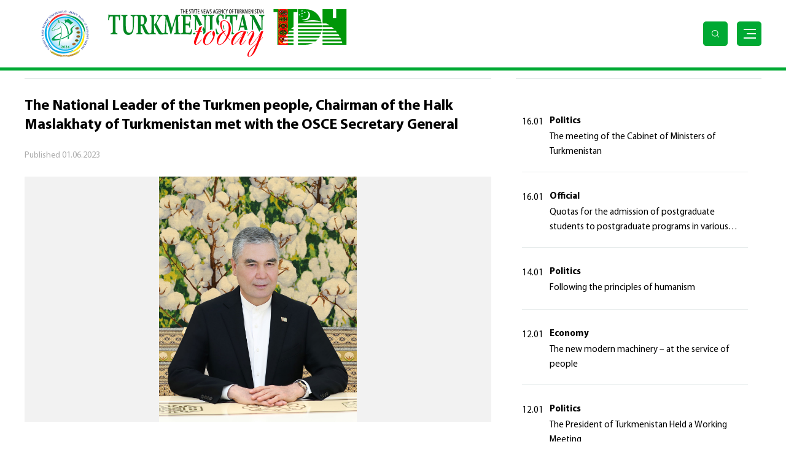

--- FILE ---
content_type: text/html; charset=UTF-8
request_url: https://tdh.gov.tm/en/post/36176/national-leader-turkmen-people-chairman-halk-maslakhaty-turkmenistan-met-osce-secretary-general
body_size: 34897
content:
<!DOCTYPE html>
<html lang="ru">

<head>

<!-- Google tag (gtag.js) -->
<script async src="https://www.googletagmanager.com/gtag/js?id=G-LNFSWQRJPV"></script>
<script>
  window.dataLayer = window.dataLayer || [];
  function gtag(){dataLayer.push(arguments);}
  gtag('js', new Date());

  gtag('config', 'G-LNFSWQRJPV');
</script>

    <meta charset="UTF-8">
    <meta name="viewport" content="width=device-width, initial-scale=1.0">
    <meta name="title" content="The National Leader of the Turkmen people, Chairman of the Halk Maslakhaty of Turkmenistan met with the OSCE Secretary General">
    <meta name="description" content="Prospects for the development of mutually beneficial partnership were the main topic of discussion at the meeting between National Leader of the Turkmen people, Chairman of the Halk Maslakhaty of Turkmenistan Gurbanguly Berdimuhamedov and Secretary Gen...">
    <meta name="canonical" content="https://tdh.gov.tm/en/post/36176/national-leader-turkmen-people-chairman-halk-maslakhaty-turkmenistan-met-osce-secretary-general">
    <meta name="keywords" content="Politics, ">
    <link rel="preconnect" href="https://fonts.gstatic.com">
    <link href="https://fonts.googleapis.com/css2?family=Poppins:wght@400;700&display=swap" rel="stylesheet">
    
    <link rel="icon" type="image/png" href="https://tdh.gov.tm/themes/tdh-updated/assets/images/favicon.png"/>
    <link rel="shortcut icon" type="image/png" href="https://tdh.gov.tm/themes/tdh-updated/assets/images/favicon.png"/>

    <link rel="stylesheet" href="https://tdh.gov.tm/combine/d0ac927322b358b9bf316c1a87276222-1691379510">

        <title>The National Leader of the Turkmen people, Chairman of the Halk Maslakhaty of Turkmenistan met with the OSCE Secretary General</title>
</head>
<body>
   
    <!-- Header ============================================================ -->
<header class="new__header">
  <div class="auto_container">
      <div class="header__inner">
          <a href="https://tdh.gov.tm/en" class="head__logo">
                            <img src="https://tdh.gov.tm/storage/app/uploads/public/695/53b/331/69553b3318782253588547.png" alt="">
          </a>
          <div class="head__right">
              
              <form class="search__form" action="https://tdh.gov.tm/en/search" method="GET">
              <input name="_token" type="hidden" value="AtCog57eGZ56tREXuJBvLzdHV7ZpcfwJDghiqMlc">
                  <div class="input__wrap">
                      <input type="text" class="for__search" name="q" placeholder="Search">
                      <button type="submit" class="input__magnify">
                          <img src="https://tdh.gov.tm/themes/tdh-updated/assets/images/lupa.svg" alt="">
                      </button>
                  </div>
              </form>
          </div>
          <div class="for__mobile">
              <div class="loupe">
                  <img src="https://tdh.gov.tm/themes/tdh-updated/assets/images/loupe.svg" alt="">
              </div>
              <button type="button" class="new__hamburg">
                  <span></span>
              </button>
          </div>
      </div>
  </div>
</header>
<!-- Header end ======================================================== -->

<!-- Mobile Search  =====================================================-->
<div class="mobile__search">
  <div class="auto_container">
      <div class="mobile__inner">
          <a href="https://tdh.gov.tm/en" class="mobile__logo">
              <img src="https://tdh.gov.tm/themes/tdh-updated/assets/images/new_logo.png" alt="">
          </a>
          <form action="https://tdh.gov.tm/en/search" method="GET" class="mobile__form">
              <div class="mobile_input__wrap">
                  <input type="text" type="text" name="q" placeholder="Search">  
                  <button type="submit" class="mobile__magnify">
                      <img src="https://tdh.gov.tm/themes/tdh-updated/assets/images/lupa.svg" alt="">
                  </button>
                  <div class="mobile__close">
                      <!-- <img src="imags/close_btn.svg" alt=""> -->
                  </div>
              </div>
          </form>
      </div>
  </div>
</div>
<!-- Mobile Search end ==================================================-->

<!-- Navs ============================================================== -->
<nav class="new__navs" id="nav">
  <div class="auto_container">
      <div class="navs__back ">
          <div class="navs__inner">
              <div class="nav__col">
                                  <a href="https://tdh.gov.tm/en/category/politics" class="nav__link">Politics</a>
                                  <a href="https://tdh.gov.tm/en/category/economy" class="nav__link">Economy</a>
                                  <a href="https://tdh.gov.tm/en/category/society" class="nav__link">Society</a>
                                  <a href="https://tdh.gov.tm/en/category/culture" class="nav__link">Culture</a>
                                  <a href="https://tdh.gov.tm/en/category/sport" class="nav__link">Sport</a>
                                  <a href="https://tdh.gov.tm/en/category/comments" class="nav__link">Comments</a>
                                 <!--  <a href="/en/rss.xml" class="nav__link" target="blank">RSS</a> -->
              </div>
              <div class="nav__col">
                  <a href="https://tdh.gov.tm/en/archive" class="nav__group">
                      <div class="nav__icon">
                          <img src="https://tdh.gov.tm/themes/tdh-updated/assets/images/inbox.svg" alt="">
                      </div>
                      <div class="nav__icon--green">
                          <img src="https://tdh.gov.tm/themes/tdh-updated/assets/images/inbox_green.svg" alt="">
                      </div>
                      <span>
                        Archive
                      </span>
                  </a>
                  <div class="nav__group nav_open_media">
                      <div class="nav__icon">
                          <img src="https://tdh.gov.tm/themes/tdh-updated/assets/images/film.svg" alt="">
                      </div>
                      <div class="nav__icon--green">
                          <img src="https://tdh.gov.tm/themes/tdh-updated/assets/images/film_green.svg" alt="">
                      </div>
                      <span class="open__link">
                        Multimedia
                      </span>
                      <div class="hidden__media">
                          <a href="https://tdh.gov.tm/en/gallery" class="link__media">
                            Photo
                          </a>
                          <a href="https://tdh.gov.tm/en/videos" class="link__media">
                            Video 
                          </a>
                      </div>
                  </div>
                  <div class="nav__group">
                          
                        <div class="new__lang">
                            <a href="https://tdh.gov.tm/tk" class="lang__item">
                                <img src="https://tdh.gov.tm/themes/tdh-updated/assets/images/lang_tm.png" alt="">
                            </a>
                            <a href="https://tdh.gov.tm/ru" class="lang__item">
                                <img src="https://tdh.gov.tm/themes/tdh-updated/assets/images/lang_ru.png" alt="">
                            </a>
                            <a href="https://tdh.gov.tm/en" class="lang__item">
                                <img src="https://tdh.gov.tm/themes/tdh-updated/assets/images/lang_en.png" alt="">
                            </a>
                        </div>
                                      </div>  
              </div>
             
          </div>
      </div>
  </div>
</nav>
<!-- Navs ============================================================== -->        
<section class="section" id="intro">
    <div class="auto_container">
        <div class="which_page">
            <a href="https://tdh.gov.tm/en"  class="page_name">
                
                <div>
                    Home
                </div>
            </a>
            <div class="slash">\</div>
            <a href="https://tdh.gov.tm/en/category/politics"  class="page_name">
                
                <div>
                    Politics
                </div>
            </a>
            
            <div class="slash">\</div>
            <div class="page_name">
                The National Leader of the Turkmen people, Chairman of the Halk Maslakhaty of Turkmenistan met with the OSCE Secretary General
            </div>
        </div>
        <div class="section_wrapper">
		
		
            <div class="center">
                <div class="title">
                    Politics
                </div>
                <div class="news_page-title">
                    The National Leader of the Turkmen people, Chairman of the Halk Maslakhaty of Turkmenistan met with the OSCE Secretary General
                </div>
                <div class="news_publish">
                    <div class="publish_date">
                        <span>
                           Published
                        </span>
                        <span>
                            01.06.2023
                        </span>
                    </div>
                     <div class="views">
                        <span class="view_icon">
                            <img src="https://tdh.gov.tm/themes/tdh-updated/assets/images/eye.svg" alt="">
                        </span>
                        <span>
                            2162
                        </span>
                    </div> 
                </div>
                
                                                            <div class="single_slider">
                            <img src="https://tdh.gov.tm/storage/app/media/2023/06-2023/01062023/02-06-002.jpg" alt="">
                        </div>
                                                    
                <div  class="news_page-text"  >
                    <p class="para_text">
                        <p dir="ltr">Prospects for the development of mutually beneficial partnership were the main topic of discussion at the meeting between National Leader of the Turkmen people, Chairman of the Halk Maslakhaty of Turkmenistan Gurbanguly Berdimuhamedov and Secretary General of the Organization for Security and Cooperation in Europe Ms. Helga Schmid, who arrived in our country on a visit.</p>

<p dir="ltr">Expressing sincere gratitude for finding time for the meeting, the head of OSCE pointed out the high interest of the organization in strengthening a fruitful dialogue with neutral Turkmenistan, which pursues the constructive policy and makes a significant contribution to maintaining peace, security and stability in the regional and global dimensions.</p>

<p dir="ltr">National Leader of the Turkmen people Gurbanguly Berdimuhamedov stressed that he regards the visit as an important stage that will contribute to the development of relations between Turkmenistan and the Organization for Security and Cooperation in Europe.</p>

<p dir="ltr">As was highlighted, the program of the OSCE head’s visit in our country includes significant events, in particular, meetings and the opening ceremony of a new building of the Organization in Ashgabat.</p>

<p dir="ltr">Congratulating on this event, the Hero Arkadag stressed that independent Turkmenistan consistently pursues its foreign policy, being committed to its legal status of permanent neutrality, twice recognized by the UN General Assembly.</p>

<p dir="ltr">“We attach great importance to cooperation with foreign partners, including the Organization for Security and Cooperation in Europe and other major international organizations”, Chairman of the Halk Maslakhaty Gurbanguly Berdimuhamedov continued.</p>

<p dir="ltr">Confirming the importance of further consolidation of efforts within the Organization, strengthening mutual understanding and trust between states, improving the people’s economic and social conditions, the National Leader of the Turkmen people emphasized the role of OSCE as an effective platform for a political dialogue on a wide range of issues.</p>

<p dir="ltr">It was specified that at present relations between our country and the Organization for Security and Cooperation in Europe are developing in a programme-based manner. In recent years, they have been supplemented by inter-parliamentary cooperation. In this regard, the successful holding by the Mejlis of Turkmenistan and the Organization’s Parliamentary Assembly of the International Conference “The Role of Neutral States in Strengthening Security, Stability and Dialogue in the OSCE Region” was mentioned.</p>

<p dir="ltr">As was emphasized, the security issues in the region are especially highlighted on the cooperation agenda. In this context, the commitment of Turkmenistan to further close partnership with OSCE was expressed.</p>

<p dir="ltr">The need to implement measures in specific areas was pointed out, including in ensuring the safe and reliable supply of energy resources to world markets, creating conditions for sustainable economic development, enhancing transport potential, protecting the environment, and planning the rational use of water resources.</p>

<p dir="ltr">During the meeting, the National Leader of the Turkmen people specified that awarding the certificate of accession to the Project “Development of sustainable, green, climate-friendly cities with innovative solutions in the region of the Organization for Security and Cooperation in Europe” and the certificate “EcoPorts” to the International Seaport of Turkmenbashy have provided convincing evidence of the effective activities of Turkmenistan and OSCE in the field of ecology.</p>

<p dir="ltr">Today, the Turkmenbashy International Seaport, built on the initiative of the National Leader of the Turkmen people, provides a wide range of modern services to enhance trade links between East and West. The innovative port complex, which provides direct trade and communications access from Asia to Europe, is a strategically important facility aimed at realizing common interests. Turkmenistan consistently develops international partnership in the field of transport and transit fright traffic.</p>

<p dir="ltr">During the meeting there was also discussion on the city of Arkadag, built thanks to the initiatives of the Hero Arkadag in one of the beautiful sites in the foothills of the Kopetdag. As was emphasized, the unique for the region “smart city” has all modern amenities for comfortable life and work, and most importantly, it fully meets ecological standards and harmoniously fits into the environment.</p>

<p dir="ltr">The construction of the city in a picturesque place with clean mountain air indicates that all optimal conditions for adequate life and work are provided for. The Hero Arkadag noted that Akhalteke horses, the pride of the Turkmen people, were bred in this very place.</p>

<p dir="ltr">The parties stressed that great importance is attached in bilateral relations to the protection of human rights, the development of democracy and the strengthening of gender equality.</p>

<p dir="ltr">Expressing readiness to expand the constructive dialogue with OSCE in order to maintain peace and development in the region and around the world, the National Leader of the Turkmen people wished Ms. Helga Schmid sound health, happiness and success in her responsible work.</p>

<p dir="ltr">Expressing appreciation to National Leader of the Turkmen people, Chairman of the Halk Maslakhaty Gurbanguly Berdimuhamedov for paying attention to the issues of partnership with OSCE, and emphasizing that it is a great honor for her to be in Turkmenistan, the Secretary General of the Organization for Security and Cooperation in Europe, Ms. Helga Schmid assured that, for her part, she will in full force contribute to the further development of a long-term trust-based partnership.</p>
                    </p>
                    
                </div>
            </div>

            <div class="right_side break">
                <div class="title">
                    Last news
                </div>
                   
                <div class="theme">
                    <div class="theme-inner">
                                                    <div class="news_info">
                                <div class="left_date">
                                    16.01
                                </div>
                                <div class="left_info">
                                    <div class="left_title">
                                        <a href="https://tdh.gov.tm/en/post/47448/meeting-cabinet-ministers-turkmenistan-143">Politics</a>
                                    </div>
                                    <div class="news_text">
                                        The meeting of the Cabinet of Ministers of Turkmenistan
                                    </div>
                                </div>
                            </div>
                                                    <div class="news_info">
                                <div class="left_date">
                                    16.01
                                </div>
                                <div class="left_info">
                                    <div class="left_title">
                                        <a href="https://tdh.gov.tm/en/post/47447/quotas-admission-postgraduate-students-postgraduate-programs-various-fields-science-registration-applicants-academic-degrees-and-admission-residents-clinical-residency-2026-have-been-approved">Official</a>
                                    </div>
                                    <div class="news_text">
                                        Quotas for the admission of postgraduate students to postgraduate programs in various fields of science, the registration of applicants for academic degrees, and the admission of residents to clinical residency in 2026 have been approved
                                    </div>
                                </div>
                            </div>
                                                    <div class="news_info">
                                <div class="left_date">
                                    14.01
                                </div>
                                <div class="left_info">
                                    <div class="left_title">
                                        <a href="https://tdh.gov.tm/en/post/47432/following-principles-humanism">Politics</a>
                                    </div>
                                    <div class="news_text">
                                        Following the principles of humanism
                                    </div>
                                </div>
                            </div>
                                                    <div class="news_info">
                                <div class="left_date">
                                    12.01
                                </div>
                                <div class="left_info">
                                    <div class="left_title">
                                        <a href="https://tdh.gov.tm/en/post/47425/new-modern-machinery-service-people">Economy</a>
                                    </div>
                                    <div class="news_text">
                                        The new modern machinery – at the service of people
                                    </div>
                                </div>
                            </div>
                                                    <div class="news_info">
                                <div class="left_date">
                                    12.01
                                </div>
                                <div class="left_info">
                                    <div class="left_title">
                                        <a href="https://tdh.gov.tm/en/post/47424/president-turkmenistan-held-working-meeting-31">Politics</a>
                                    </div>
                                    <div class="news_text">
                                        The President of Turkmenistan Held a Working Meeting
                                    </div>
                                </div>
                            </div>
                                                    <div class="news_info">
                                <div class="left_date">
                                    12.01
                                </div>
                                <div class="left_info">
                                    <div class="left_title">
                                        <a href="https://tdh.gov.tm/en/post/47419/total-amount-transactions-scrmet-auctions-exceeded-45-million-470-thousand-usa-dollars">Economy</a>
                                    </div>
                                    <div class="news_text">
                                        The total amount of transactions at the SCRMET auctions exceeded 45 million 470 thousand USA dollars
                                    </div>
                                </div>
                            </div>
                                                    <div class="news_info">
                                <div class="left_date">
                                    10.01
                                </div>
                                <div class="left_info">
                                    <div class="left_title">
                                        <a href="https://tdh.gov.tm/en/post/47412/national-leader-turkmen-people-chairman-halk-maslahaty-turkmenistan-hero-arkadag-familiarized-himself-progress-implementing-second-phase-new-city">Politics</a>
                                    </div>
                                    <div class="news_text">
                                        The National Leader of the Turkmen people, Chairman of the Halk Maslahaty of Turkmenistan, Hero Arkadag, familiarized himself with the progress of implementing the second phase of the new city
                                    </div>
                                </div>
                            </div>
                                                    <div class="news_info">
                                <div class="left_date">
                                    09.01
                                </div>
                                <div class="left_info">
                                    <div class="left_title">
                                        <a href="https://tdh.gov.tm/en/post/47409/meeting-cabinet-ministers-turkmenistan-142">Politics</a>
                                    </div>
                                    <div class="news_text">
                                        The meeting of the Cabinet of Ministers of Turkmenistan
                                    </div>
                                </div>
                            </div>
                                                    <div class="news_info">
                                <div class="left_date">
                                    07.01
                                </div>
                                <div class="left_info">
                                    <div class="left_title">
                                        <a href="https://tdh.gov.tm/en/post/47398/plan-zoning-agricultural-crops-velayats-2026-has-been-approved">Official</a>
                                    </div>
                                    <div class="news_text">
                                        The Plan for the zoning of agricultural crops by velayats in 2026 has been approved
                                    </div>
                                </div>
                            </div>
                                                    <div class="news_info">
                                <div class="left_date">
                                    07.01
                                </div>
                                <div class="left_info">
                                    <div class="left_title">
                                        <a href="https://tdh.gov.tm/en/post/47397/resolution-mejlis-turkmenistan-7">Official</a>
                                    </div>
                                    <div class="news_text">
                                        Resolution of the Mejlis of Turkmenistan
                                    </div>
                                </div>
                            </div>
                            
                    </div>

                    <div class="theme_btn">
                        <input type="checkbox" id="theme-check">
                        <label for="theme-check" class="theme-label">
                            <span>
                                <svg width="16" height="16" viewBox="0 0 16 16" fill="none"
                                    xmlns="http://www.w3.org/2000/svg">
                                    <path
                                        d="M8.00004 3.99943C8.17685 3.99943 8.34642 3.92919 8.47145 3.80417C8.59647 3.67914 8.66671 3.50957 8.66671 3.33276V1.99943C8.66671 1.82262 8.59647 1.65305 8.47145 1.52803C8.34642 1.403 8.17685 1.33276 8.00004 1.33276C7.82323 1.33276 7.65366 1.403 7.52864 1.52803C7.40361 1.65305 7.33337 1.82262 7.33337 1.99943V3.33276C7.33337 3.50957 7.40361 3.67914 7.52864 3.80417C7.65366 3.92919 7.82323 3.99943 8.00004 3.99943Z"
                                        fill="black" />
                                    <path
                                        d="M14 7.33276H12.6667C12.4899 7.33276 12.3203 7.403 12.1953 7.52803C12.0702 7.65305 12 7.82262 12 7.99943C12 8.17624 12.0702 8.34581 12.1953 8.47083C12.3203 8.59586 12.4899 8.6661 12.6667 8.6661H14C14.1768 8.6661 14.3464 8.59586 14.4714 8.47083C14.5964 8.34581 14.6667 8.17624 14.6667 7.99943C14.6667 7.82262 14.5964 7.65305 14.4714 7.52803C14.3464 7.403 14.1768 7.33276 14 7.33276Z"
                                        fill="black" />
                                    <path
                                        d="M4.00004 7.99943C4.00004 7.82262 3.9298 7.65305 3.80478 7.52803C3.67975 7.403 3.51019 7.33276 3.33337 7.33276H2.00004C1.82323 7.33276 1.65366 7.403 1.52864 7.52803C1.40361 7.65305 1.33337 7.82262 1.33337 7.99943C1.33337 8.17624 1.40361 8.34581 1.52864 8.47083C1.65366 8.59586 1.82323 8.6661 2.00004 8.6661H3.33337C3.51019 8.6661 3.67975 8.59586 3.80478 8.47083C3.9298 8.34581 4.00004 8.17624 4.00004 7.99943Z"
                                        fill="black" />
                                    <path
                                        d="M4.14662 3.33281C4.01666 3.20993 3.84321 3.1437 3.66443 3.1487C3.48564 3.1537 3.31617 3.22952 3.19328 3.35948C3.0704 3.48943 3.00417 3.66288 3.00918 3.84167C3.01418 4.02045 3.08999 4.18993 3.21995 4.31281L4.17995 5.23948C4.24437 5.30168 4.32067 5.35027 4.40428 5.38234C4.4879 5.41442 4.57712 5.42931 4.66662 5.42614C4.75642 5.4258 4.84523 5.40732 4.92771 5.3718C5.01019 5.33629 5.08465 5.28448 5.14662 5.21948C5.27078 5.09457 5.34048 4.9256 5.34048 4.74948C5.34048 4.57335 5.27078 4.40438 5.14662 4.27948L4.14662 3.33281Z"
                                        fill="black" />
                                    <path
                                        d="M11.3333 5.42625C11.505 5.42557 11.6697 5.35871 11.7933 5.23959L12.7533 4.31292C12.8704 4.19056 12.9366 4.0282 12.9383 3.85883C12.9401 3.68947 12.8773 3.52578 12.7627 3.40103C12.6481 3.27628 12.4904 3.19982 12.3215 3.18717C12.1526 3.17452 11.9852 3.22663 11.8533 3.33292L10.8933 4.27959C10.7692 4.4045 10.6995 4.57346 10.6995 4.74959C10.6995 4.92571 10.7692 5.09468 10.8933 5.21959C11.0088 5.3414 11.1659 5.4152 11.3333 5.42625Z"
                                        fill="black" />
                                    <path
                                        d="M8.00004 11.9995C7.82323 11.9995 7.65366 12.0697 7.52864 12.1948C7.40361 12.3198 7.33337 12.4894 7.33337 12.6662V13.9995C7.33337 14.1763 7.40361 14.3459 7.52864 14.4709C7.65366 14.5959 7.82323 14.6662 8.00004 14.6662C8.17685 14.6662 8.34642 14.5959 8.47145 14.4709C8.59647 14.3459 8.66671 14.1763 8.66671 13.9995V12.6662C8.66671 12.4894 8.59647 12.3198 8.47145 12.1948C8.34642 12.0697 8.17685 11.9995 8.00004 11.9995Z"
                                        fill="black" />
                                    <path
                                        d="M11.82 10.7594C11.6927 10.6365 11.5218 10.5692 11.3449 10.5724C11.168 10.5755 10.9996 10.6488 10.8767 10.7761C10.7538 10.9034 10.6866 11.0743 10.6897 11.2512C10.6928 11.4281 10.7661 11.5965 10.8934 11.7194L11.8534 12.6661C11.977 12.7852 12.1417 12.8521 12.3134 12.8527C12.4027 12.8533 12.4912 12.8358 12.5737 12.8015C12.6561 12.7671 12.7309 12.7165 12.7934 12.6527C12.8559 12.5908 12.9055 12.517 12.9393 12.4358C12.9732 12.3546 12.9906 12.2674 12.9906 12.1794C12.9906 12.0914 12.9732 12.0043 12.9393 11.923C12.9055 11.8418 12.8559 11.768 12.7934 11.7061L11.82 10.7594Z"
                                        fill="black" />
                                    <path
                                        d="M4.18003 10.7594L3.22003 11.6861C3.15754 11.7481 3.10794 11.8218 3.0741 11.903C3.04025 11.9843 3.02283 12.0714 3.02283 12.1594C3.02283 12.2474 3.04025 12.3346 3.0741 12.4158C3.10794 12.4971 3.15754 12.5708 3.22003 12.6328C3.28255 12.6966 3.35727 12.7471 3.43972 12.7815C3.52218 12.8158 3.6107 12.8333 3.70003 12.8328C3.86437 12.8342 4.02344 12.7748 4.14669 12.6661L5.10669 11.7394C5.234 11.6165 5.30727 11.4481 5.3104 11.2712C5.31352 11.0943 5.24624 10.9234 5.12336 10.7961C5.00048 10.6688 4.83205 10.5955 4.65514 10.5924C4.47824 10.5893 4.30733 10.6565 4.18003 10.7794V10.7594Z"
                                        fill="black" />
                                    <path
                                        d="M8.00004 5.33276C7.47263 5.33276 6.95705 5.48916 6.51852 5.78218C6.07999 6.0752 5.7382 6.49167 5.53636 6.97894C5.33453 7.46621 5.28172 8.00239 5.38461 8.51967C5.48751 9.03695 5.74148 9.51211 6.11442 9.88505C6.48736 10.258 6.96252 10.512 7.4798 10.6149C7.99708 10.7178 8.53326 10.6649 9.02053 10.4631C9.5078 10.2613 9.92428 9.91948 10.2173 9.48095C10.5103 9.04242 10.6667 8.52685 10.6667 7.99943C10.6667 7.29219 10.3858 6.61391 9.88566 6.11381C9.38556 5.61372 8.70729 5.33276 8.00004 5.33276ZM8.00004 9.33276C7.73633 9.33276 7.47855 9.25456 7.25928 9.10806C7.04002 8.96155 6.86912 8.75331 6.7682 8.50967C6.66729 8.26604 6.64088 7.99795 6.69233 7.73931C6.74378 7.48067 6.87076 7.24309 7.05723 7.05662C7.2437 6.87015 7.48128 6.74316 7.73992 6.69172C7.99856 6.64027 8.26665 6.66667 8.51029 6.76759C8.75392 6.86851 8.96216 7.0394 9.10867 7.25867C9.25518 7.47794 9.33338 7.73572 9.33338 7.99943C9.33338 8.35305 9.1929 8.69219 8.94285 8.94224C8.6928 9.19229 8.35366 9.33276 8.00004 9.33276Z"
                                        fill="black" />
                                </svg>

                            </span>
                        </label>
                    </div>
                </div>
            </div>
        </div>
    </div>
</section>    <!-- Footer ====================== -->
<div class="auto_container">
    <div class="footer" style="padding-bottom: 50px;">
        <div class="foot_logo">
            <a href="https://tdh.gov.tm/en">
                <img src="https://tdh.gov.tm/themes/tdh-updated/assets/images/footer-logo.png" alt="Logo">

            </a>
        </div>
        <div class="new__contact">
            <div class="new_address">
                <div class="contact_icon">
                    <img src="https://tdh.gov.tm/themes/tdh-updated/assets/images/phone_signal.svg" alt="">
                </div>
                <div class="new_info">
                    <div class="address_name">
                        Phone:
                    </div>
                    <div class="address_num">
                        + 993 (12) 92 12 12
                    </div>
                </div>
            </div>

            <div class="new_address">
                <div class="contact_icon">
                    <img src="https://tdh.gov.tm/themes/tdh-updated/assets/images/just_phone.svg" alt="">
                </div>
                <div class="new_info">
                    <div class="address_name">
                        Fax:
                    </div>
                    <div class="address_num">
                        + 993 (12) 92 52 30
                    </div>
                </div>
            </div>
            <div class="new_address">
                <div class="contact_icon">
                    <img src="https://tdh.gov.tm/themes/tdh-updated/assets/images/email.svg" alt="">
                </div>
                <div class="new_info">
                    <div class="address_name">
                        Email:
                    </div>
                    <a href="mailto:tpress@tdh.gov.tm" class="address_num">
                        tpress@tdh.gov.tm
                    </a>
                </div>
            </div>
        </div>

        
        <div class="foot_text">
            Turkmenistan State News Agency (TDH) - Turkmenistan Today
        </div>
        <div class="foot_text">
            Copyright 2012-2026 / <a href = "en/rss.xml" style="color: #00a933;font-weight: bold;" target="_blank"> RSS </a>
        </div>
    </div>
</div>    
        <!-- Top =================== -->
    <span class="to-top" id="to-top">
        <img src="https://tdh.gov.tm/themes/tdh-updated/assets/images/top-arrow.png" alt="top-arrow">
    </span>
    <!-- Top =================== -->

    
</body>

    <script src="https://tdh.gov.tm/combine/c41367d807d089bc3ba5d95a32aff392-1680082652"></script>
    <script>
        new WOW().init();
    </script>
<script async defer data-website-id="192a950f-86e3-4271-9a3b-929893d21d7f" src="https://metrics.com.tm/ynamly.js"></script>    
    <script src="/modules/system/assets/js/framework-min.js"></script>
    <!-- <script src="https://tdh.gov.tm/themes/tdh-updated/assets/js/main.js"></script> -->
<!-- Global site tag (gtag.js) - Google Analytics -->

<script async src="https://www.googletagmanager.com/gtag/js?id=G-BGT89NCBQC"></script>
<script>
  window.dataLayer = window.dataLayer || [];
  function gtag(){dataLayer.push(arguments);}
  gtag('js', new Date());

  gtag('config', 'G-BGT89NCBQC');
</script>
</html>

--- FILE ---
content_type: text/css; charset=UTF-8
request_url: https://tdh.gov.tm/combine/d0ac927322b358b9bf316c1a87276222-1691379510
body_size: 144630
content:
body.compensate-for-scrollbar {overflow:hidden}.fancybox-active {height:auto}.fancybox-is-hidden {left:-9999px;margin:0;position:absolute !important;top:-9999px;visibility:hidden}.fancybox-container {-webkit-backface-visibility:hidden;height:100%;left:0;outline:none;position:fixed;-webkit-tap-highlight-color:transparent;top:0;-ms-touch-action:manipulation;touch-action:manipulation;transform:translateZ(0);width:100%;z-index:99992}.fancybox-container * {box-sizing:border-box}.fancybox-bg,
.fancybox-inner,
.fancybox-outer,
.fancybox-stage {bottom:0;left:0;position:absolute;right:0;top:0}.fancybox-outer {-webkit-overflow-scrolling:touch;overflow-y:auto}.fancybox-bg {background:#1e1e1e;opacity:0;transition-duration:inherit;transition-property:opacity;transition-timing-function:cubic-bezier(.47,0,.74,.71)}.fancybox-is-open .fancybox-bg {opacity:.9;transition-timing-function:cubic-bezier(.22,.61,.36,1)}.fancybox-caption,
.fancybox-infobar,
.fancybox-navigation .fancybox-button,
.fancybox-toolbar {direction:ltr;opacity:0;position:absolute;transition:opacity .25s ease,visibility 0s ease .25s;visibility:hidden;z-index:99997}.fancybox-show-caption .fancybox-caption,
.fancybox-show-infobar .fancybox-infobar,
.fancybox-show-nav .fancybox-navigation .fancybox-button,
.fancybox-show-toolbar .fancybox-toolbar {opacity:1;transition:opacity .25s ease 0s,visibility 0s ease 0s;visibility:visible}.fancybox-infobar {color:#ccc;font-size:13px;-webkit-font-smoothing:subpixel-antialiased;height:44px;left:0;line-height:44px;min-width:44px;mix-blend-mode:difference;padding:0 10px;pointer-events:none;top:0;-webkit-touch-callout:none;-webkit-user-select:none;-moz-user-select:none;-ms-user-select:none;user-select:none}.fancybox-toolbar {right:0;top:0}.fancybox-stage {direction:ltr;overflow:visible;transform:translateZ(0);z-index:99994}.fancybox-is-open .fancybox-stage {overflow:hidden}.fancybox-slide {-webkit-backface-visibility:hidden;display:none;height:100%;left:0;outline:none;overflow:auto;-webkit-overflow-scrolling:touch;padding:44px;position:absolute;text-align:center;top:0;transition-property:transform,opacity;white-space:normal;width:100%;z-index:99994}.fancybox-slide:before {content:"";display:inline-block;font-size:0;height:100%;vertical-align:middle;width:0}.fancybox-is-sliding .fancybox-slide,
.fancybox-slide--current,
.fancybox-slide--next,
.fancybox-slide--previous {display:block}.fancybox-slide--image {overflow:hidden;padding:44px 0}.fancybox-slide--image:before {display:none}.fancybox-slide--html {padding:6px}.fancybox-content {background:#fff;display:inline-block;margin:0;max-width:100%;overflow:auto;-webkit-overflow-scrolling:touch;padding:44px;position:relative;text-align:left;vertical-align:middle}.fancybox-slide--image .fancybox-content {animation-timing-function:cubic-bezier(.5,0,.14,1);-webkit-backface-visibility:hidden;background:transparent;background-repeat:no-repeat;background-size:100% 100%;left:0;max-width:none;overflow:visible;padding:0;position:absolute;top:0;transform-origin:top left;transition-property:transform,opacity;-webkit-user-select:none;-moz-user-select:none;-ms-user-select:none;user-select:none;z-index:99995}.fancybox-can-zoomOut .fancybox-content {cursor:zoom-out}.fancybox-can-zoomIn .fancybox-content {cursor:zoom-in}.fancybox-can-pan .fancybox-content,
.fancybox-can-swipe .fancybox-content {cursor:grab}.fancybox-is-grabbing .fancybox-content {cursor:grabbing}.fancybox-container [data-selectable=true] {cursor:text}.fancybox-image,
.fancybox-spaceball {background:transparent;border:0;height:100%;left:0;margin:0;max-height:none;max-width:none;padding:0;position:absolute;top:0;-webkit-user-select:none;-moz-user-select:none;-ms-user-select:none;user-select:none;width:100%}.fancybox-spaceball {z-index:1}.fancybox-slide--iframe .fancybox-content,
.fancybox-slide--map .fancybox-content,
.fancybox-slide--pdf .fancybox-content,
.fancybox-slide--video .fancybox-content {height:100%;overflow:visible;padding:0;width:100%}.fancybox-slide--video .fancybox-content {background:#000}.fancybox-slide--map .fancybox-content {background:#e5e3df}.fancybox-slide--iframe .fancybox-content {background:#fff}.fancybox-iframe,
.fancybox-video {background:transparent;border:0;display:block;height:100%;margin:0;overflow:hidden;padding:0;width:100%}.fancybox-iframe {left:0;position:absolute;top:0}.fancybox-error {background:#fff;cursor:default;max-width:400px;padding:40px;width:100%}.fancybox-error p {color:#444;font-size:16px;line-height:20px;margin:0;padding:0}.fancybox-button {background:rgba(30,30,30,.6);border:0;border-radius:0;box-shadow:none;cursor:pointer;display:inline-block;height:44px;margin:0;padding:10px;position:relative;transition:color .2s;vertical-align:top;visibility:inherit;width:44px}.fancybox-button,
.fancybox-button:link,
.fancybox-button:visited {color:#ccc}.fancybox-button:hover {color:#fff}.fancybox-button:focus {outline:none}.fancybox-button.fancybox-focus {outline:1px dotted}.fancybox-button[disabled],
.fancybox-button[disabled]:hover {color:#888;cursor:default;outline:none}.fancybox-button div {height:100%}.fancybox-button svg {display:block;height:100%;overflow:visible;position:relative;width:100%}.fancybox-button svg path {fill:currentColor;stroke-width:0}.fancybox-button--fsenter svg:nth-child(2),
.fancybox-button--fsexit svg:first-child,
.fancybox-button--pause svg:first-child,
.fancybox-button--play svg:nth-child(2) {display:none}.fancybox-progress {background:#ff5268;height:2px;left:0;position:absolute;right:0;top:0;transform:scaleX(0);transform-origin:0;transition-property:transform;transition-timing-function:linear;z-index:99998}.fancybox-close-small {background:transparent;border:0;border-radius:0;color:#ccc;cursor:pointer;opacity:.8;padding:8px;position:absolute;right:-12px;top:-44px;z-index:401}.fancybox-close-small:hover {color:#fff;opacity:1}.fancybox-slide--html .fancybox-close-small {color:currentColor;padding:10px;right:0;top:0}.fancybox-slide--image.fancybox-is-scaling .fancybox-content {overflow:hidden}.fancybox-is-scaling .fancybox-close-small,
.fancybox-is-zoomable.fancybox-can-pan .fancybox-close-small {display:none}.fancybox-navigation .fancybox-button {background-clip:content-box;height:100px;opacity:0;position:absolute;top:calc(50% - 50px);width:70px}.fancybox-navigation .fancybox-button div {padding:7px}.fancybox-navigation .fancybox-button--arrow_left {left:0;left:env(safe-area-inset-left);padding:31px 26px 31px 6px}.fancybox-navigation .fancybox-button--arrow_right {padding:31px 6px 31px 26px;right:0;right:env(safe-area-inset-right)}.fancybox-caption {background:linear-gradient(0deg,rgba(0,0,0,.85) 0,rgba(0,0,0,.3) 50%,rgba(0,0,0,.15) 65%,rgba(0,0,0,.075) 75.5%,rgba(0,0,0,.037) 82.85%,rgba(0,0,0,.019) 88%,transparent);bottom:0;color:#eee;font-size:14px;font-weight:400;left:0;line-height:1.5;padding:75px 44px 25px;pointer-events:none;right:0;text-align:center;z-index:99996}@supports (padding:max(0px)) {.fancybox-caption {padding:75px max(44px,env(safe-area-inset-right)) max(25px,env(safe-area-inset-bottom)) max(44px,env(safe-area-inset-left)) }}.fancybox-caption--separate {margin-top:-50px}.fancybox-caption__body {max-height:50vh;overflow:auto;pointer-events:all}.fancybox-caption a,
.fancybox-caption a:link,
.fancybox-caption a:visited {color:#ccc;text-decoration:none}.fancybox-caption a:hover {color:#fff;text-decoration:underline}.fancybox-loading {animation:a 1s linear infinite;background:transparent;border:4px solid #888;border-bottom-color:#fff;border-radius:50%;height:50px;left:50%;margin:-25px 0 0 -25px;opacity:.7;padding:0;position:absolute;top:50%;width:50px;z-index:99999}@keyframes a {to {transform:rotate(1turn) }}.fancybox-animated {transition-timing-function:cubic-bezier(0,0,.25,1)}.fancybox-fx-slide.fancybox-slide--previous {opacity:0;transform:translate3d(-100%,0,0)}.fancybox-fx-slide.fancybox-slide--next {opacity:0;transform:translate3d(100%,0,0)}.fancybox-fx-slide.fancybox-slide--current {opacity:1;transform:translateZ(0)}.fancybox-fx-fade.fancybox-slide--next,
.fancybox-fx-fade.fancybox-slide--previous {opacity:0;transition-timing-function:cubic-bezier(.19,1,.22,1)}.fancybox-fx-fade.fancybox-slide--current {opacity:1}.fancybox-fx-zoom-in-out.fancybox-slide--previous {opacity:0;transform:scale3d(1.5,1.5,1.5)}.fancybox-fx-zoom-in-out.fancybox-slide--next {opacity:0;transform:scale3d(.5,.5,.5)}.fancybox-fx-zoom-in-out.fancybox-slide--current {opacity:1;transform:scaleX(1)}.fancybox-fx-rotate.fancybox-slide--previous {opacity:0;transform:rotate(-1turn)}.fancybox-fx-rotate.fancybox-slide--next {opacity:0;transform:rotate(1turn)}.fancybox-fx-rotate.fancybox-slide--current {opacity:1;transform:rotate(0deg)}.fancybox-fx-circular.fancybox-slide--previous {opacity:0;transform:scale3d(0,0,0) translate3d(-100%,0,0)}.fancybox-fx-circular.fancybox-slide--next {opacity:0;transform:scale3d(0,0,0) translate3d(100%,0,0)}.fancybox-fx-circular.fancybox-slide--current {opacity:1;transform:scaleX(1) translateZ(0)}.fancybox-fx-tube.fancybox-slide--previous {transform:translate3d(-100%,0,0) scale(.1) skew(-10deg)}.fancybox-fx-tube.fancybox-slide--next {transform:translate3d(100%,0,0) scale(.1) skew(10deg)}.fancybox-fx-tube.fancybox-slide--current {transform:translateZ(0) scale(1)}@media (max-height:576px) {.fancybox-slide {padding-left:6px;padding-right:6px }.fancybox-slide--image {padding:6px 0 }.fancybox-close-small {right:-6px }.fancybox-slide--image .fancybox-close-small {background:#4e4e4e;color:#f2f4f6;height:36px;opacity:1;padding:6px;right:0;top:0;width:36px }.fancybox-caption {padding-left:12px;padding-right:12px }@supports (padding:max(0px)) {.fancybox-caption {padding-left:max(12px,env(safe-area-inset-left));padding-right:max(12px,env(safe-area-inset-right)) }}}.fancybox-share {background:#f4f4f4;border-radius:3px;max-width:90%;padding:30px;text-align:center}.fancybox-share h1 {color:#222;font-size:35px;font-weight:700;margin:0 0 20px}.fancybox-share p {margin:0;padding:0}.fancybox-share__button {border:0;border-radius:3px;display:inline-block;font-size:14px;font-weight:700;line-height:40px;margin:0 5px 10px;min-width:130px;padding:0 15px;text-decoration:none;transition:all .2s;-webkit-user-select:none;-moz-user-select:none;-ms-user-select:none;user-select:none;white-space:nowrap}.fancybox-share__button:link,
.fancybox-share__button:visited {color:#fff}.fancybox-share__button:hover {text-decoration:none}.fancybox-share__button--fb {background:#3b5998}.fancybox-share__button--fb:hover {background:#344e86}.fancybox-share__button--pt {background:#bd081d}.fancybox-share__button--pt:hover {background:#aa0719}.fancybox-share__button--tw {background:#1da1f2}.fancybox-share__button--tw:hover {background:#0d95e8}.fancybox-share__button svg {height:25px;margin-right:7px;position:relative;top:-1px;vertical-align:middle;width:25px}.fancybox-share__button svg path {fill:#fff}.fancybox-share__input {background:transparent;border:0;border-bottom:1px solid #d7d7d7;border-radius:0;color:#5d5b5b;font-size:14px;margin:10px 0 0;outline:none;padding:10px 15px;width:100%}.fancybox-thumbs {background:#ddd;bottom:0;display:none;margin:0;-webkit-overflow-scrolling:touch;-ms-overflow-style:-ms-autohiding-scrollbar;padding:2px 2px 4px;position:absolute;right:0;-webkit-tap-highlight-color:rgba(0,0,0,0);top:0;width:212px;z-index:99995}.fancybox-thumbs-x {overflow-x:auto;overflow-y:hidden}.fancybox-show-thumbs .fancybox-thumbs {display:block}.fancybox-show-thumbs .fancybox-inner {right:212px}.fancybox-thumbs__list {font-size:0;height:100%;list-style:none;margin:0;overflow-x:hidden;overflow-y:auto;padding:0;position:absolute;position:relative;white-space:nowrap;width:100%}.fancybox-thumbs-x .fancybox-thumbs__list {overflow:hidden}.fancybox-thumbs-y .fancybox-thumbs__list::-webkit-scrollbar {width:7px}.fancybox-thumbs-y .fancybox-thumbs__list::-webkit-scrollbar-track {background:#fff;border-radius:10px;box-shadow:inset 0 0 6px rgba(0,0,0,.3)}.fancybox-thumbs-y .fancybox-thumbs__list::-webkit-scrollbar-thumb {background:#2a2a2a;border-radius:10px}.fancybox-thumbs__list a {-webkit-backface-visibility:hidden;backface-visibility:hidden;background-color:rgba(0,0,0,.1);background-position:50%;background-repeat:no-repeat;background-size:cover;cursor:pointer;float:left;height:75px;margin:2px;max-height:calc(100% - 8px);max-width:calc(50% - 4px);outline:none;overflow:hidden;padding:0;position:relative;-webkit-tap-highlight-color:transparent;width:100px}.fancybox-thumbs__list a:before {border:6px solid #ff5268;bottom:0;content:"";left:0;opacity:0;position:absolute;right:0;top:0;transition:all .2s cubic-bezier(.25,.46,.45,.94);z-index:99991}.fancybox-thumbs__list a:focus:before {opacity:.5}.fancybox-thumbs__list a.fancybox-thumbs-active:before {opacity:1}.fancybox-slide.fancybox-slide--image {
opacity:0;
-moz-transition:all 0.01s ease;
-o-transition:all 0.01s ease;
-webkit-transition:all 0.01s ease;
transition:all 0.01s ease}.fancybox-slide.fancybox-slide--image.fancybox-slide--complete {
opacity:1!important;
-moz-transition:all 0.25s ease;
-o-transition:all 0.25s ease;
-webkit-transition:all 0.25s ease;
transition:all 0.25s ease}@media (max-width:576px) {.fancybox-thumbs {width:110px }.fancybox-show-thumbs .fancybox-inner {right:110px }.fancybox-thumbs__list a {max-width:calc(100% - 10px) }}
.slick-slider {position:relative;display:block;box-sizing:border-box;-webkit-user-select:none;-moz-user-select:none;-ms-user-select:none;user-select:none;-webkit-touch-callout:none;-khtml-user-select:none;-ms-touch-action:pan-y;touch-action:pan-y;-webkit-tap-highlight-color:transparent }.slick-slide,a {outline:none }.slick-list {position:relative;display:block;overflow:hidden;margin:0;padding:0 }.slick-list:focus {outline:none }.slick-list.dragging {cursor:pointer;cursor:hand }.slick-slider .slick-track,.slick-slider .slick-list {-webkit-transform:translate3d(0,0,0);-moz-transform:translate3d(0,0,0);-ms-transform:translate3d(0,0,0);-o-transform:translate3d(0,0,0);transform:translate3d(0,0,0) }.slick-track {position:relative;top:0;left:0;display:block;margin-left:auto;margin-right:auto }.slick-track:before,.slick-track:after {display:table;content:'' }.slick-track:after {clear:both }.slick-loading .slick-track {visibility:hidden }.slick-slide {display:none;float:left;height:100%;min-height:1px }[dir='rtl'] .slick-slide {float:right }.slick-slide img {display:block }.slick-slide.slick-loading img {display:none }.slick-slide.dragging img {pointer-events:none }.slick-initialized .slick-slide {display:block }.slick-loading .slick-slide {visibility:hidden }.slick-vertical .slick-slide {display:block;height:auto;border:1px solid transparent }.slick-arrow.slick-hidden {display:none }
@charset 'UTF-8';.slick-prev,.slick-next {font-size:0;line-height:0;position:absolute;top:50%;display:block;width:20px;height:20px;padding:0;-webkit-transform:translate(0,-50%);-ms-transform:translate(0,-50%);transform:translate(0,-50%);cursor:pointer;color:transparent;border:none;outline:none;background:transparent }.slick-prev:hover,.slick-prev:focus,.slick-next:hover,.slick-next:focus {color:transparent;outline:none;background:transparent }.slick-prev:hover:before,.slick-prev:focus:before,.slick-next:hover:before,.slick-next:focus:before {opacity:1 }.slick-prev.slick-disabled:before,.slick-next.slick-disabled:before {opacity:.25 }.slick-prev:before,.slick-next:before {font-family:'slick';font-size:20px;line-height:1;opacity:.75;color:white;-webkit-font-smoothing:antialiased;-moz-osx-font-smoothing:grayscale }.slick-prev {left:15px;border-left:3px solid #000;border-top:3px solid #000;transform:rotate(310deg);z-index:1}[dir='rtl'] .slick-prev {right:-25px;left:auto }.slick-prev:before {content:'' }[dir='rtl'] .slick-prev:before {content:'→' }.slick-next {right:15px;border-left:3px solid #000;border-top:3px solid #000;transform:rotate(135deg)}[dir='rtl'] .slick-next {right:auto;left:-25px }.slick-next:before {content:'' }[dir='rtl'] .slick-next:before {content:'←' }.modal_gal-box .slick-prev {position:absolute;top:50%;transform:translateY(-50%);-ms-transform:translateY(-50%);-moz-transform:translateY(-50%);-o-transform:translateY(-50%);-webkit-transform:translateY(-50%);left:-50px;width:40px;height:40px;background:url("../themes/tdh-updated/assets/images/slider-arrow.png") no-repeat center;background-size:contain;z-index:4;border:none }.modal_gal-box .slick-next {position:absolute;top:50%;transform:translateY(-50%) rotate(180deg);-ms-transform:translateY(-50%) rotate(180deg);-moz-transform:translateY(-50%) rotate(180deg);-o-transform:translateY(-50%) rotate(180deg);-webkit-transform:translateY(-50%) rotate(180deg);right:-50px;width:40px;height:40px;background:url("../themes/tdh-updated/assets/images/slider-arrow.png") no-repeat center;background-size:contain;z-index:4;border:none }.colleag_slider .slick-prev {position:absolute;top:50%;display:block;width:20px;height:20px;padding:0;cursor:pointer;color:transparent;border:none;outline:none;background:transparent;left:30px;border-left:3px solid #fff;border-top:3px solid #fff;transform:rotate(310deg) translateY(-50%);z-index:1 }.colleag_slider .slick-next {position:absolute;top:43%;display:block;width:20px;height:20px;padding:0;cursor:pointer;color:transparent;border:none;outline:none;background:transparent;right:30px;border-left:3px solid #fff;border-top:3px solid #fff;transform:rotate(135deg) translateY(-50%); }.slick-dotted.slick-slider {margin-bottom:30px }.slick-dots {position:absolute;bottom:-40px;display:block;width:100%;padding:0;margin:0;list-style:none;text-align:center }.slick-dots li {position:relative;display:inline-block;width:20px;height:20px;margin:0 5px;padding:0;cursor:pointer }.slick-dots li button {font-size:0;line-height:0;display:block;width:12px;height:10px;padding:5px;cursor:pointer;color:transparent;border:0;border-radius:50%;outline:none;background:#00a93346 }.slick-dots li button:hover,.slick-dots li button:focus {outline:none }.slick-dots li button:hover:before,.slick-dots li button:focus:before {opacity:1 }.slick-dots li button:before {font-family:'slick';font-size:6px;line-height:20px;position:absolute;top:0;left:0;width:12px;height:10px;border-radius:50%;content:'•';text-align:center;opacity:.25;color:black;-webkit-font-smoothing:antialiased;-moz-osx-font-smoothing:grayscale }.slick-dots li.slick-active button:before {opacity:.75;color:black;background:#00A933 }
body {margin:0;padding:0;box-sizing:border-box;-webkit-box-sizing:border-box;-moz-box-sizing:border-box;font-family:'Poppins',sans-serif}a {text-decoration:none;color:#000 }input[type='text'] {font-family:'Poppins',sans-serif }input[type='text']:focus {outline:1px solid rgba(0,0,0,.5) }.auto_container {max-width:1350px;margin:0 auto;padding:0 10px }.privacy {padding:50px 0;font-family:'Poppins',sans-serif }.privacy_title {line-height:1.4;font-size:24px;margin:0 0 20px;font-weight:700 }.link_text {text-align:center;text-decoration:underline;color:blue;font-style:italic }.privacy_sub-title {font-weight:600;font-size:20px }ul {list-style-type:none }li a {font-style:italic;color:blue;text-decoration:underline }li {line-height:1.6;font-size:18px;margin:15px 0;font-weight:500;word-spacing:1px }ol {list-style-type:disc;padding-left:20px }::-webkit-scrollbar {width:10px }::-webkit-scrollbar-track {background:#f1f1f1;border-radius:5px }::-webkit-scrollbar-thumb {background:#CED8D7;border-radius:5px }.lang3 {position:absolute;top:50px;left:170px }.header {position:relative;top:0;left:0;width:100%;background:#fff;z-index:10;transition:0.2s linear;-moz-transition:0.2s linear }.header_inner {position:relative;display:flex;align-items:center;justify-content:space-between;margin-bottom:30px }.search_mobile {display:none }.lang {display:flex;justify-content:center;padding-top:45px }.langMobile {display:none }.languagesMobile {display:none }.select_language {margin-left:15px;position:relative }.current_lang {display:flex }.current_lang a {font-size:14px;line-height:1.5;font-weight:400;transition:0.2s linear;-moz-transition:0.2s linear }.pyramid {margin-left:15px }.pyramid img {width:10px;height:8px;cursor:pointer }.languages {display:none;flex-direction:column;-ms-flex-direction:column;width:0;margin-top:40px;position:absolute;top:0;left:-35px;background:#fff;transition:0.2s linear;-moz-transition:0.2s linear;max-height:0 }.languages a {font-size:15px;line-height:1.3;font-weight:700;padding:30px;width:420px;cursor:pointer;background:#fff;z-index:1;border-bottom:2px solid #CED8D7;transition:all .3s;-moz-transition:all .3s }.languages a:hover {background:rgb(240,240,240) }.dropLang {display:flex;max-height:400px;z-index:12 }.logo {position:absolute;top:50%;left:50%;transform:translate(-60%,-20%);-webkit-transform:translate(-60%,-20%);-o-transform:translate(-60%,-20%);-moz-transform:translate(-60%,-20%);-ms-transform:translate(-60%,-20%);z-index:45;display:flex;justify-content:center }.new_logo {width:80px;height:80px;margin-right:20px }.new_logo img {width:100%;height:100%;object-fit:contain;-o-object-fit:contain }.head_right {display:flex;align-items:center;padding-top:45px }.form {position:relative }.input input {color:rgba(0,0,0,0.5);border:1px solid rgba(0,0,0,0.3);padding:10px 30px 10px 20px;border-radius:5px;width:200px;font-size:14px;font-weight:400;line-height:1.5 }.input input:focus {outline:1px solid rgba(0,0,0,.5);border-radius:0 }.search {border:none;background:none;cursor:pointer;position:absolute;top:15px;right:10px }.search:focus {outline:none }.hamburg {padding:20px;position:relative;display:none;right:20px;z-index:1000;top:50%;right:10px;transform:translateY(80%);-webkit-transform:translateY(80%);-o-transform:translateY(80%);-moz-transform:translateY(80%);-ms-transform:translateY(80%);background:#00A933;cursor:pointer;border:none;border-radius:5px }.hamburg:focus {outline:none }.hamburg span {content:'';width:20px;height:2px;position:absolute;top:19px;right:9px;background:#fff }.hamburg span::before {content:'';width:20px;height:2px;position:absolute;top:-5px;right:0;background:#fff }.hamburg span::after {content:'';width:20px;height:2px;position:absolute;top:5px;right:0;background:#fff }.navs_section {background:#00A933}.navs_inner {display:flex;justify-content:space-between;color:#fff;position:relative }.menu {position:relative;display:flex;align-items:center;padding:15px 20px;cursor:pointer;overflow:hidden;z-index:1 }.menu:before {content:"";position:absolute;top:0;left:-30%;width:0%;height:100%;background-color:#00912C;transform:skewX(35deg);-moz-transform:skewX(35deg);-ms-transform:skewX(35deg);-webkit-transform:skewX(35deg);-o-transform:skewX(35deg);z-index:-1;transition:width .4s;-moz-transition:width .4s }.menu:hover::before {width:150% }.hide_menu {display:flex;overflow:hidden;opacity:0;flex-direction:column;-ms-flex-direction:column;position:absolute;top:39px;left:1px;margin-top:22px;width:420px;background:#fff;max-height:0;transition:all .4s;-moz-transition:all .4s;-webkit-box-shadow:0 0 5px 2px rgba(206,216,215,1);-moz-box-shadow:0 0 5px 2px rgba(206,216,215,1);box-shadow:0 0 5px 2px rgba(206,216,215,1) }.hide_menu a {text-decoration:none;color:#000;background:#fff;padding:30px;border-bottom:1px solid #CED8D7;font-size:16px;font-weight:700;line-height:1.5;transition:all .3s;-moz-transition:all .3s }.hide_menu a:last-child {border-bottom:none }.hide_menu a:hover {background:rgb(240,240,240) }.menu.active {background:#00912C;padding:15px 20px }.span {content:'';width:12px;height:2px;background:#fff;position:absolute;cursor:pointer }.span::before,.span::after {content:'';width:20px;height:2px;background:#fff;position:absolute;cursor:pointer }.span::before {margin-top:-7px }.span::after {margin-top:7px }.menu_text {margin-left:35px;font-size:14px;line-height:1.3;font-weight:400 }.navs {display:flex;position:relative }.icons {padding-top:5px }.link {display:flex;align-items:center;position:relative;cursor:pointer;padding:15px;overflow:hidden;z-index:1 }.link:before {content:"";position:absolute;top:0;left:-30%;width:0%;height:100%;background-color:#00912C;transform:skewX(35deg);-moz-transform:skewX(35deg);-ms-transform:skewX(35deg);-webkit-transform:skewX(35deg);-o-transform:skewX(35deg);z-index:-1;transition:width .4s;-moz-transition:width .4s }.link:hover::before {width:150% }.link.active {background:#00912C;padding:15px }.hide_media {display:flex;overflow:hidden;opacity:0;flex-direction:column;-ms-flex-direction:column;position:absolute;top:37px;left:-145px;margin-top:22px;width:420px;background:#fff;max-height:0;z-index:111;-webkit-box-shadow:0 0 5px 1px rgba(206,216,215,1);-moz-box-shadow:0 0 5px 1px rgba(206,216,215,1);box-shadow:0 0 5px 1px rgba(206,216,215,1) }.show {max-height:600px;opacity:1;overflow-y:auto;z-index:11 }.hide_media a {text-decoration:none;color:#000;background:#fff;padding:30px;border-bottom:1px solid #CED8D7;font-size:15px;font-weight:700;line-height:1.5;transition:all .3s;-moz-transition:all .3s }.hide_media a:last-child {border-bottom:none }.hide_media a:hover {background:rgb(240,240,240) }.stick {content:"";width:1px;height:17px;background:rgba(255,255,255,0.4);margin:20px 10px }.nav_link {text-decoration:none;color:#fff;margin-left:10px;font-size:14px;line-height:1.3;font-weight:400 }.fix {position:fixed;top:0;left:0;width:100%;margin-top:0;z-index:50 }.intro {padding-top:20px;display:flex }.title {color:#00A933;padding-bottom:20px;margin-bottom:20px;border-bottom:1px solid #CED8D7;text-transform:uppercase;font-weight:bold;display:flex;justify-content:space-between;font-size:20px }.title a {text-decoration:none;color:#00A933;padding-left:10px;font-size:18px;font-weight:700;line-height:1.3 }.main {width:calc(50% - 20px);margin-right:20px }.vertical_type {display:flex }.vertical_photo {width:calc(50% - 20px);margin-right:20px }.vertical_text {width:calc(50% - 20px);margin-left:20px }.main_photo {width:100%;height:100% }.main_photo img {width:100%}.main_title {font-size:20px;font-weight:700;line-height:1.3;margin-top:20px }.vertical_text .main_title {margin-top:0 }.main_text {font-size:15px;font-weight:400;line-height:1.6;letter-spacing:.1px;margin:20px 0 }.main_end {display:flex;justify-content:space-between;align-items:center }.main_date {font-size:15px;font-weight:400;line-height:1.2;color:rgba(0,0,0,0.5) }.main_link a {text-decoration:none;font-size:15px;font-weight:400;line-height:1.2;color:#00A933 }.top_news {width:calc(50% - 20px);margin-left:20px;display:flex }.left {width:calc(50% - 20px);margin-right:20px }.right {width:calc(50% - 20px);margin-left:20px }.top-news_info {display:flex;border-bottom:1px solid rgba(206,216,215,.5);padding:20px 0;margin-right:20px;margin-bottom:10px }.news_info {display:flex;border-bottom:1px solid rgba(206,216,215,.5);padding:20px 0;margin-right:20px;margin-bottom:10px;min-height:50px;max-height:80px;text-overflow:ellipsis;overflow:hidden }.news_info:last-child {border-bottom:none }.scroll {overflow-y:auto;height:700px }.scroll_vertical {overflow-y:auto;height:510px }.left_date {font-size:15px;font-weight:400;line-height:1.6;color:#ADADAD;margin-right:10px }.left_title {font-size:15px;font-weight:700;line-height:1.3;margin-bottom:5px }.left_title a {text-decoration:none;font-weight:700;color:#000 }.top-news_text {font-size:15px;font-weight:400;line-height:1.5;margin-top:8px }.news_text {font-size:15px;font-weight:400;line-height:1.6;text-overflow:ellipsis;display:-webkit-box;-webkit-line-clamp:2;-webkit-box-orient:vertical;overflow:hidden;text-overflow:ellipsis }.right_news {border-bottom:1px solid rgba(206,216,215,.5);padding-bottom:20px;margin-right:20px;margin-bottom:20px }.right_news:last-child {border-bottom:none }.right_title {color:#00A933;font-size:15px;font-weight:700;line-height:1.3;margin-bottom:5px }.right_text {font-size:15px;font-weight:400;line-height:1.3 }.content {display:flex;margin-top:80px;width:100% }.main_content {width:100% !important }.blocks {display:flex;flex-wrap:wrap }.block {margin-right:20px;width:calc(33.3333% - 20px) }.blocks .block:last-child {margin-right:20px;width:calc(33.3333% - 20px) }.banner {margin:70px 0;position:relative;display:flex;flex-direction:column;-ms-flex-direction:column;align-items:center;justify-content:center;max-width:calc(1200px - 40px);margin-right:40px }.banner_img {position:relative;width:100%;height:100% }.banner_img img {width:100%;height:100% }.banner_text {position:absolute;top:50%;left:50%;transform:translate(-50%,-50%);-webkit-transform:translate(-50%,-50%);-o-transform:translate(-50%,-50%);-moz-transform:translate(-50%,-50%);-ms-transform:translate(-50%,-50%);color:#fff;text-align:center;border:4px solid #fff;width:95%;height:60%;font-size:24px;font-weight:700;line-height:1.7 }.aside {width:calc(25% - 20px);margin-left:20px;display:none !important }.book_img {width:100%;height:auto }.book_img img {width:100%;height:100%;object-fit:cover;-o-object-fit:cover }.download {width:100%;padding:15px 80px;text-align:center;font-size:18px;font-weight:700;line-height:1.3;background:#00A933;border:none;margin-top:-10px;cursor:pointer;position:relative;z-index:1;overflow:hidden }.download a {color:#fff }.download:before {content:"";position:absolute;top:0;left:-30%;width:0%;height:100%;background-color:#00912C;transform:skewX(35deg);-moz-transform:skewX(35deg);-ms-transform:skewX(35deg);-webkit-transform:skewX(35deg);-o-transform:skewX(35deg);z-index:-1;transition:width .4s;-moz-transition:width .4s;overflow:hidden }.download:hover::before {width:150% }.aside button:focus {outline:none }.slide {margin-top:70px;position:relative }.slide_show {width:100%;height:100% }.slide_inner {width:100% }.slider__item {width:100%;margin:0 15px }.slider__item img {width:100%;height:100%;object-fit:cover;-o-object-fit:cover }.media {display:flex;width:100%;margin-top:70px }.photo {width:calc(50% - 20px);margin-right:20px }.video {width:calc(50% - 20px);margin-left:20px }.gallery {display:flex }.fancybox-image,.fancybox-spaceball {object-fit:contain;o-object-fit:contain;top:50% !important;left:50% !important;transform:translate(-50%,-50%) !important }.item {margin-right:40px;text-align:center;width:calc(50% - 20px) }.item_img {width:100%;max-width:calc(100% - 0px);height:220px;position:relative;transition:all .3s;-moz-transition:all .3s;cursor:pointer }.item_img:after {content:'';width:calc(100% - 30px);height:calc(100% - 30px);position:absolute;top:50%;left:50%;transform:translate(-50%,-50%);-webkit-transform:translate(-50%,-50%);-o-transform:translate(-50%,-50%);-moz-transform:translate(-50%,-50%);-ms-transform:translate(-50%,-50%);background-color:rgba(0,169,51,.5);z-index:2;opacity:0;transition:all .3s;-moz-transition:all .3s;filter:blur(2px);-webkit-filter:blur(2px);display:none }.item_img:hover::after {opacity:1 }.item_img:hover .photo_view,.item_img:hover .video_view {opacity:1 }.item_img img {width:100%;height:100%;object-fit:cover }.item:last-child {margin-right:0;width:calc(50% - 20px) }.item_text {margin-top:20px;margin-bottom:10px;font-size:15px;font-weight:400;line-height:1.6;min-height:20px }.item_date {font-size:15px;font-weight:400;line-height:1.5;color:#CED8D7 }.homeland {margin-top:70px }.mini_news {display:flex }.news_col {display:flex;width:50% }.news_item {width:calc(50% - 20px);margin-right:20px;display:flex }.channel {background-color:#F9F9F9;margin:70px 0;padding:45px 0;width:100%;border:1px solid #CED8D7 }.chanel__items {display:flex }.items {flex:1 1 0;border-right:1px solid #D2D2D2;height:100%;margin:10px 0;display:flex;align-items:center;justify-content:center }.items:last-child {border-right:none }.chan__pic1 {width:100px;height:60px;display:flex;justify-content:center;align-items:center }.picture-mini {width:70px;height:40px }.chan__pic1 img {width:100%;height:100%;object-fit:contain;-o-object-fit:contain }.foot_logo {display:flex;justify-content:center;position:relative }.foot_logo:before {content:'';width:42%;height:3px;margin-right:30px;background:#00A933;position:absolute;top:50%;left:0 }.foot_logo:after {content:'';width:42%;height:3px;margin-left:30px;background:#00A933;position:absolute;top:50%;right:0 }.foot_text {text-align:center;font-size:15px;font-weight:400;line-height:1.3;margin-top:20px }.country {border:1px solid #D6D6D6;padding:30px 50px 0 50px;margin:30px 0 }.visitor {font-size:15px;font-weight:400;line-height:1.3;color:#00A933 }.arrow img {margin-left:10px;width:7px;padding-top:3px }.visit {margin-top:30px;display:grid;display:-moz-grid;display:-ms-grid;align-items:stretch;justify-content:center;grid-area:auto;grid-template-columns:repeat(auto-fill,minmax(120px,1fr));flex-wrap:wrap }.visit_item {display:flex;margin-bottom:20px }.visit_icon {margin-right:10px }.big_photo {width:100%;height:auto;position:relative }.big_photo::after {content:'';width:100%;height:100%;position:absolute;top:50%;left:50%;transform:translate(-50%,-50%);-webkit-transform:translate(-50%,-50%);-o-transform:translate(-50%,-50%);-moz-transform:translate(-50%,-50%);-ms-transform:translate(-50%,-50%);z-index:-1;background:url(../themes/tdh-updated/assets/images/bg.jpg);background-position:center;background-repeat:no-repeat;background-size:cover;filter:blur(5px);-webkit-filter:blur(5px) }.big_photo img {width:100%;height:auto;max-height:830px;object-fit:cover;-o-object-fit:cover }.vertical_big {width:100%;position:relative }.bg_blur-post {width:100%;height:550px;position:absolute;top:0;left:0;overflow:hidden }.bg_blur-post img {width:100%;height:100%;filter:blur(25px);object-fit:cover;-o-object-fit:cover;display:none }.image_inner-post {width:100%;height:500px;position:relative;z-index:1;display:flex;align-items:center;justify-content:center }.image_inner-post img {height:100%;width:100%;object-fit:contain;o-object-fit:contain }.section_wrapper {display:flex }.center {width:calc(70% - 20px);margin-right:20px }.center p img {margin:5px auto;max-width:100%;display:block }.news_page-text video {margin:5px auto;max-width:100%;display:block }.which_page {display:flex;align-items:baseline;margin-bottom:20px;margin-top:25px }.page_name:last-child {color:rgba(0,169,51,.7) }.page_name {font-size:16px;line-height:1.5;font-weight:400;color:#00A933 }.slash {color:#00A933;margin:0 20px;font-size:16px;line-height:1.5 }.main_news-item:first-child {padding-top:0 }.main_news-item {padding:50px 0;display:flex;align-items:flex-start;border-bottom:1px solid rgba(206,216,215,.5) }.main_news-date {display:flex;flex-direction:column;-ms-flex-direction:column;font-size:15px;line-height:1.5;font-weight:400;color:#ADADAD;margin-right:10px }.main_news-title {font-size:16px;font-weight:700;line-height:1.3 }.main_news-text {font-size:15px;font-weight:400;line-height:1.3;margin-top:8px }.main_news-text p {margin-block-start:.1em;margin-block-end:.1em }.section_end {display:flex;justify-content:space-between;margin-top:70px }.page_list {font-size:20px;font-weight:400;line-height:1.5;color:#ADADAD }.page_num {display:flex;align-items:center }.direct_btn {padding:8px 15px;background:#00A933;border-radius:5px;cursor:pointer }.input_page {width:80px;height:40px;text-align:center;margin:0 10px;border-radius:5px;font-size:20px;font-weight:400;line-height:1.5;background:#F4F7F8;border:none;cursor:pointer }.right_side {width:calc(30% - 20px);margin-left:20px;position:relative }.right_side .scroll {height:860px }.news_page-title {font-size:24px;font-weight:700;line-height:1.3 }.news_publish {display:flex;justify-content:space-between;margin-top:25px;font-size:14px;font-weight:400;line-height:1.3;color:#ADADAD;margin-bottom:25px }.single_slider {width:100%;height:400px;margin-bottom:50px;background:rgba(130,130,130,.1) }.single_slider img {width:100%;height:100%;object-fit:contain;-o-object-fit:contain }.multiple_slider {display:flex;margin-top:50px;margin-bottom:50px }.multiple_main {width:calc(80% - 10px);margin-right:10px}.multiple_photo {width:100%;height:430px;display:block;background:rgba(130,130,130,.1) }.multiple_photo img {width:100%;height:100%;object-fit:contain;-o-object-fit:contain }.multiple_aside {width:calc(20% - 10px);height:430px;overflow:auto;margin-left:10px }.multiple_aside::-webkit-scrollbar {display:none }.multiple_item {width:calc(100% - 10px);height:100px;margin-bottom:10px;display:block;background:rgba(130,130,130,.1) }.multiple_item:last-child {margin-bottom:0 }.multiple_item img {width:100%;height:100%;object-fit:contain;-o-object-fit:contain }.news_slider {display:flex;height:430px;width:100%;position:relative;margin-top:30px }.news_page-text {margin-top:25px }.news_page-text p {text-align:justify;font-size:16px;font-weight:400;line-height:1.9;word-spacing:1px;letter-spacing:0.5px;margin-bottom:15px }.para_wrap p {line-height:2;text-indent:1.5em;text-align:justify;white-space:break-spaces }.para_wrap p::first-line {white-space:normal }.para_wrap p::first-letter {white-space:normal }.gallery_outer {display:grid;display:-moz-grid;display:-ms-grid;margin-top:40px;align-items:stretch;justify-content:center;grid-area:auto;grid-template-columns:repeat(auto-fill,minmax(370px,1fr));flex-wrap:wrap }.gallery_item {position:relative;width:calc(100% - 20px);display:flex;flex-direction:column;-ms-flex-direction:column;background:#FFF;margin:10px;text-align:center;cursor:pointer }.gallery_img {width:calc(100% - 30px);height:270px;padding:15px;border:1px solid #f3f3f3;position:relative;transition:all .5s;-moz-transition:all .5s }.gallery_img img {width:100%;height:100%;object-fit:contain;-o-object-fit:contain }.gallery_video {width:calc(100% - 30px);height:270px;padding:15px;border:1px solid #f3f3f3;position:relative;transition:all .5s;-moz-transition:all .5s;cursor:pointer }.gallery_video img {width:100%;height:100%;object-fit:cover;-o-object-fit:cover }.photo_view {font-size:15px;font-weight:700;line-height:1.3;position:absolute;top:50%;left:50%;transform:translate(-50%,-50%);-webkit-transform:translate(-50%,-50%);-o-transform:translate(-50%,-50%);-moz-transform:translate(-50%,-50%);-ms-transform:translate(-50%,-50%);padding:10px 15px;border:2px solid #fff;border-radius:5px;z-index:5;display:none;opacity:0;transition:opacity .5s;-moz-transition:opacity .3s }.photo_view a {color:#fff;text-decoration:none }.video_view {font-size:15px;font-weight:700;line-height:1.3;position:absolute;top:50%;left:50%;transform:translate(-50%,-50%);-webkit-transform:translate(-50%,-50%);-o-transform:translate(-50%,-50%);-moz-transform:translate(-50%,-50%);-ms-transform:translate(-50%,-50%);padding:10px 15px;border:2px solid #fff;border-radius:5px;z-index:5;display:none;opacity:0;transition:opacity .3s;-moz-transition:opacity .3s }.video_view {color:#fff;cursor:pointer }.gallery_img:after {content:'';width:calc(100% - 30px);height:calc(100% - 30px);position:absolute;top:50%;left:50%;transform:translate(-50%,-50%);-webkit-transform:translate(-50%,-50%);-o-transform:translate(-50%,-50%);-moz-transform:translate(-50%,-50%);-ms-transform:translate(-50%,-50%);background-color:rgba(0,169,51,.5);z-index:2;opacity:0;transition:all .5s;-moz-transition:all .5s;filter:blur(2px);-webkit-filter:blur(2px);display:none }.gallery_video:after {content:'';width:calc(100% - 30px);height:calc(100% - 30px);position:absolute;top:50%;left:50%;transform:translate(-50%,-50%);-webkit-transform:translate(-50%,-50%);-o-transform:translate(-50%,-50%);-moz-transform:translate(-50%,-50%);-ms-transform:translate(-50%,-50%);background-color:rgba(0,0,0,.5);z-index:2;opacity:0;transition:all .5s;-moz-transition:all .5s;filter:blur(2px);-webkit-filter:blur(2px);display:none }.gallery_img:hover::after {opacity:1 }.gallery_video:hover::after {opacity:1 }.gallery_img:hover .photo_view {opacity:1 }.gallery_video:hover .video_view {opacity:1 }.gallery_info {margin-top:20px }.photo_title {font-size:15px;font-weight:700;line-height:1.5;margin-bottom:10px }.photo_date {font-size:15px;font-weight:400;line-height:1.5;color:#ADADAD }.player {border:2px solid rgba(0,0,0,0.2);box-shadow:0 0 20px rgba(0,0,0,0.2);background:rgba(0,0,0,.8);position:fixed;top:50%;left:50%;transform:translate(-50%,-50%);overflow:hidden;z-index:50;display:flex;align-items:center;justify-content:center;width:85%;height:80%;transition:all .2s }.player__video {width:100%;height:100% }.player_bg {width:100%;height:100%;position:fixed;top:0;left:0;z-index:60;opacity:0;visibility:hidden}.player_bg::before {content:'';width:100%;height:100%;position:absolute;top:0;left:0;z-index:-1;background-color:rgba(0,0,0,.7);-webkit-filter:blur(2px);filter:blur(2px);-webkit-filter:blur(2px);-moz-filter:blur(2px);-ms-filter:blur(2px);-o-filter:blur(2px);backdrop-filter:blur(2px) }.player:fullscreen {max-width:none;width:100% }.player:-webkit-full-screen {max-width:none;width:100% }.player__button {background:none;border:0;line-height:1;color:white;text-align:center;outline:0;padding:0;cursor:pointer;max-width:50px;font-size:16px;margin:0 30px }.player__button:focus {border-color:#00A933 }.player__slider {width:10px;height:30px }.player__controls {background-color:#000;display:flex;align-items:center;position:absolute;bottom:0;width:100%;transform:translateY(100%) translateY(-10px);transition:all .3s;flex-wrap:wrap;background:rgba(0,0,0,0.8) }.player:hover .player__controls {transform:translateY(0px) }.player:hover .progress {height:12px }.progress {flex:10;position:relative;display:flex;flex-basis:100%;height:7px;transition:height 0.3s;background:rgba(0,0,0,0.5);cursor:pointer;margin-bottom:5px }.progress__filled {width:50%;background:#00A933;flex:0;flex-basis:50% }.backBtn img {width:10px }.forwardBtn img {width:10px }.volume {height:25px }.control_item {display:flex;align-items:end }.playeer {font-size:24px }.bigger {font-size:24px;position:absolute;bottom:5px;right:0 }.videoShow {opacity:1;visibility:visible }input[type=range] {-webkit-appearance:none;background:transparent;border-radius:50px;width:100%;margin:0 5px }input[type=range]:focus {outline:none }input[type=range]::-webkit-slider-runnable-track {width:100%;height:8.4px;cursor:pointer;box-shadow:1px 1px 1px rgba(0,0,0,0),0 0 1px rgba(13,13,13,0);background:rgba(255,255,255,0.8);border-radius:1.3px;border:0.2px solid rgba(1,1,1,0) }input[type=range]::-webkit-slider-thumb {height:15px;width:15px;border-radius:50px;background:#00A933;cursor:pointer;-webkit-appearance:none;margin-top:-3.5px;box-shadow:0 0 2px rgba(0,0,0,0.2) }input[type=range]:focus::-webkit-slider-runnable-track {background:rgba(255,255,255,.5) }input[type=range]::-moz-range-track {width:100%;height:8.4px;cursor:pointer;box-shadow:1px 1px 1px rgba(0,0,0,0),0 0 1px rgba(13,13,13,0);background:#fff;border-radius:1.3px;border:0.2px solid rgba(1,1,1,0) }input[type=range]::-moz-range-thumb {box-shadow:0 0 0 rgba(0,0,0,0),0 0 0 rgba(13,13,13,0);height:15px;width:15px;border-radius:50px;background:#00A933;cursor:pointer }.right_side .form {position:relative }.right_side .form .input input {width:calc(100% - 50px);margin-bottom:30px;color:rgba(0,0,0,0.5);border:1px solid rgba(0,0,0,0.3);padding:10px 30px 10px 20px;border-radius:5px;font-size:14px;font-weight:400;line-height:1.5 }.found_news {font-size:14px;font-weight:400;line-height:1.5 }.quantity_num {font-size:14px;font-weight:700;line-height:1.5 }.calendar {display:flex;flex-direction:column;-ms-flex-direction:column }.calendar input {width:100%;display:none;font-family:'Poppins',sans-serif }.contact_wrapper {display:flex;margin-bottom:50px }.contact_form {margin:0 auto;position:relative;display:flex;flex-wrap:wrap;margin:-20px;padding-top:20px }.contact_form input,.contact_form textarea {font-family:'Poppins',sans-serif;border:1px solid #CED8D7;border-radius:5px }.contact_form input:focus,.contact_form textarea:focus {outline:1px solid rgba(0,0,0,.5) }.form-input {margin:20px;width:calc(50% - 45px) }.form-input input {font-size:14px;font-weight:400;line-height:1.5;padding:15px;width:calc(100% - 30px) }.form-textarea {width:calc(100% - 50px);max-width:calc(100% - 50px) }.contact_textarea {width:calc(100% - 30px);max-width:calc(100% - 30px);min-width:calc(70% - 40px);height:150px;min-height:50px;max-height:250px;border-radius:5px;position:relative;padding:15px;margin:20px;font-size:14px;font-weight:400;line-height:1.5 }.form-group {width:100%;margin:20px }.contact_btn {padding:15px 100px;text-align:center;background:#00A933;color:#fff;border:none;border-radius:5px;cursor:pointer;font-size:16px;font-weight:700;line-height:1.5;position:relative;z-index:1;overflow:hidden }.contact_btn:focus {outline:none;border:1px solid #CED8D7 }.contact_btn:before {content:"";position:absolute;top:0;left:-30%;width:0%;height:100%;background-color:#00912C;transform:skewX(35deg);-moz-transform:skewX(35deg);-ms-transform:skewX(35deg);-webkit-transform:skewX(35deg);-o-transform:skewX(35deg);z-index:-1;transition:width .4s;-moz-transition:width .4s }.contact_btn:hover::before {width:150% }.contact_address {display:flex;margin-bottom:20px }.contact_icon {display:flex;align-items:center;justify-content:center;border:1px solid #00A933;border-radius:50%;padding:7px;width:15px;height:15px }.contact_icon img {width:100%;height:100%;object-fit:contain;o-object-fit:contain }.addres_info {margin-left:20px }.address_name {margin-bottom:5px;font-size:16px;font-weight:400;line-height:1.6 }.address_num {font-size:16px;font-weight:700;line-height:1.6;color:#00A933 }.yandex_map {margin-top:70px;display:none }.hidden_img {width:100%;height:100% }.hidden_img {width:100%;height:auto;object-fit:cover;-o-object-fit:cover }.week_form {display:flex;align-items:center;justify-content:space-between }.week_col {position:relative }.week_col:last-child {display:flex;align-items:center }.magazines {display:flex;align-items:center;flex-wrap:wrap;margin-top:50px;margin:0 -30px }.magazine_item {width:calc(20% - 60px);margin:25px 30px }.magazine_photo {width:100%}.magazine_photo img {width:100%;height:100%;object-fit:contain;-o-object-fit:contain }.magazine_date {font-size:16px;font-weight:400;line-height:1.6;margin:20px 0 10px }.magazine_btn {font-size:16px;font-weight:400;line-height:1.6;color:#00A933 }.custom-select {position:relative }.custom-select select {display:none }.select-selected {background-color:#fff;position:relative }.select-selected::before {content:'';position:absolute;top:50%;right:0;transform:translateY(-50%);width:10px;height:10px;-webkit-clip-path:polygon(100% 50%,0 50%,50% 100%);clip-path:polygon(100% 50%,0 50%,50% 100%);background:rgba(0,0,0,.4) }.select-selected:after {position:absolute;content:"";top:14px;right:10px;width:0;height:0 }.select-selected.select-arrow-active:after {top:7px }.select-items div,.select-selected {color:#000;padding:8px 16px;border-color:transparent transparent rgba(0,0,0,0.1) transparent;cursor:pointer;user-select:none }.select-selecte {border:1px solid transparent }.select-items {position:absolute;background-color:#fff;top:100%;left:0;right:0;z-index:9;border:1px solid rgba(0,0,0,.2);max-height:400px;overflow:auto }.select-hide {display:none }.select-items div:hover,.same-as-selected {background-color:rgba(0,0,0,0.1) }.error {padding:200px 0 }.error_wrap {text-align:center }.error_title {font-size:100px;font-weight:700;line-height:1.3;margin-bottom:30px;color:#EB2F31 }.error_text {font-size:26px;font-weight:400;line-height:1.3;max-width:50%;margin:0 auto }.error_link {color:#00A933;font-size:26px;font-weight:400;line-height:2}@media(max-width:1500px) {.auto_container {padding:0 50px }}@media(max-width:1430px) {.auto_container {padding:0 30px }.languages a {width:300px;padding:20px }.main_content {width:70% }.banner_text {line-height:1.6;font-size:22px }.aside {width:calc(30% - 20px) }}@media(max-width:1350px) {.title a {font-size:21px }}@media (max-width:1300px) {.center {width:calc(65% - 20px) }.right_side {width:calc(35% - 20px) }}@media (max-width:1200px) {.auto_container {padding:0 20px }.title a {font-size:24px }.lang {margin-right:20px }.right {display:none }.main {width:calc(60% - 20px) }.top_news {width:calc(40% - 20px);margin-left:0 }.banner {margin-right:0;margin:60px }.banner_text {font-size:22px;line-height:1.5 }.multiple_main {width:calc(70% - 10px) }.multiple_aside {width:calc(30% - 10px) }.left {width:100%;margin-right:0 }.main_wrapper {display:flex;flex-direction:column;-ms-flex-direction:column }.content {flex-direction:column;-ms-flex-direction:column }.main_content {width:100% }.media {width:100% }.aside {width:100%;display:flex;margin-left:0;margin-top:70px }.book {width:calc(50% - 50px);margin-right:50px }.slide {margin-top:0;width:calc(50% - 50px);margin-left:50px }.slide .imgs {max-width:600px }.dots {bottom:0;left:-80px }.gallery {flex-direction:column;-ms-flex-direction:column }.item {margin-right:0;max-width:100% }.item:last-child {margin-top:50px;margin-right:0;max-width:100% }.gallery_outer {grid-template-columns:repeat(auto-fill,minmax(300px,1fr)) }.form-input {margin:20px;width:calc(100% - 45px) }}@media (max-width:1060px) {.auto_container {padding:0 20px }.navs_section {min-height:10px }.privacy {padding:120px 0 70px }.hide_menu {top:105px }.header {position:fixed;top:0;left:0;width:100%;z-index:100 }.head_right {display:none }.header_inner {justify-content:flex-end;margin-bottom:55px }.search_mobile {display:block;padding:15px }.show {max-height:450px }.input input {padding:10px 40px 10px 20px;width:300px }.input input:focus {outline:none }.search {right:13px }.lang {display:none }.langMobile {display:flex;position:relative;align-items:center;cursor:pointer;padding:15px;width:calc(100% - 30px);z-index:1 }.langMobile:before {content:"";position:absolute;top:0;left:-30%;width:0%;height:100%;background-color:#00912C;transform:skewX(35deg);-moz-transform:skewX(35deg);-ms-transform:skewX(35deg);-webkit-transform:skewX(35deg);-o-transform:skewX(35deg);z-index:-1;transition:width .4s;-moz-transition:width .4s;overflow:hidden }.langMobile:hover::before {width:150% }.current_langMobile {display:flex }.current_langMobile a {color:#fff;font-size:14px;line-height:1.3;font-weight:400 }.languagesMobile {display:none;flex-direction:column;-ms-flex-direction:column;margin-top:40px;position:absolute;bottom:-185px;left:0;background:#fff;z-index:10 }.languagesMobile a {font-size:15px;line-height:1.3;font-weight:700;padding:20px;width:200px;cursor:pointer;background:#fff;z-index:1;border-bottom:2px solid #CED8D7 }.languagesMobile a:hover {background:rgb(240,240,240) }.select_language2 {margin-left:15px;position:relative }.lang_icon {background:#fff;border-radius:50%;height:20px }.current_lang a {color:#fff }.languages a {color:#fff }.fix {position:relative }.hamburg {display:block }.logo {top:35px;left:315px;z-index:60 }.logo a img {width:450px }.new_logo {width:70px;height:70px }.navs_inner {display:none;max-height:0;transition:all .9s;-moz-transition:all .2s }.navs {display:block }.open {display:flex;flex-direction:column;-ms-flex-direction:column;align-items:flex-start;max-height:1500px }.menu {padding:15px !important;width:calc(100% - 30px) }.navs {width:calc(100% - 30px) }.navs .link {width:100% }.hide_media {top:102px;left:0;width:300px }.hide_menu {width:300px }.hide_menu a {padding:20px;font-size:15px;z-index:10 }.hide_media a {padding:20px;z-index:10 }.stick {display:none }.intro {padding-top:120px;flex-direction:column;-ms-flex-direction:column }.banner {margin:60px 10px }.banner_text {font-size:21px }.main {width:100%;margin-right:0 }.top_news {margin-top:70px;width:100% }.scroll {height:initial;overflow-y:initial }.scroll .top-news_info::selection .news_col {display:block }.scroll .top-news_info:nth-child(n+5):nth-last-child(n) {display:none }.block {width:calc(50% - 20px) }.blocks .block:nth-child(2) {margin-right:0;width:calc(50% - 20px) }.blocks .block:last-child {width:calc(50% - 20px);margin-top:50px }.blocks .block .news_info:nth-child(n+6):nth-last-child(n) {display:none }.news_info {margin-right:0;margin-left:20px }.news_item {width:calc(100% - 40px);margin-bottom:40px }.channel {padding:30px 0 }.chanel__items {display:flex;justify-content:space-evenly;flex-wrap:wrap }.items {flex:none;width:calc(33.33333% - 20px);margin:30px 0 }.items:nth-child(3) {border:none }.items:last-child {border-right:none }.which_page {margin-bottom:50px;margin-top:130px }.news_page-title {font-size:20px }.news_publish {margin-top:20px;margin-bottom:30px }.news_page-text {margin-top:30px }.para_text {font-size:18px }.center {width:100%;margin-right:0 }.break {display:none }.section_wrapper {flex-direction:column-reverse;-ms-flex-direction:column-reverse }.full {width:100%;margin-left:0;margin-bottom:70px }.calendar {width:60% }.contact_wrapper {flex-direction:column;-ms-flex-direction:column }.form-input {margin:20px;width:calc(50% - 45px) }.contact_wrapper .right_side {margin-top:70px;width:100% }.foot_logo::before,.foot_logo::after {width:38% }.openMobile {display:flex;max-height:400px;overflow-y:auto;z-index:2 }.magazine_item {width:calc(33.33% - 40px);margin:25px 20px }.error {padding:250px 0 200px }.error_title {font-size:60px }.error_text {font-size:20px }.error_link {font-size:20px }}@media(max-width:850px) {.multiple_main {width:calc(100% - 0px);margin-right:0 }.multiple_aside {display:none }}@media (max-width:790px) {.privacy_title {font-size:24px;margin:0 0 15px }.privacy_sub-title {font-weight:600;font-size:18px }li {line-height:1.6;font-size:16px;margin:10px 0;font-weight:500;word-spacing:1px }.header_inner {margin-bottom:45px }.logo {left:270px}.logo a img {width:390px }.new_logo {width:60px;height:60px }.hamburg {transform:translateY(60%);-webkit-transform:translateY(60%);-o-transform:translateY(60%);-moz-transform:translateY(60%);-ms-transform:translateY(60%) }.fancybox-show-thumbs .fancybox-thumbs {display:none }.main_title {font-size:18px }.title {margin-bottom:40px }.banner_img {height:160px }.banner_text {font-size:20px;line-height:2 }.which_page {margin-bottom:50px }.aside {justify-content:initial;flex-direction:column;-ms-flex-direction:column }.book {width:100%;margin-right:0 }.slide {width:100%;margin-top:70px;margin-left:0 }.slider .imgs {margin:0 }.media {margin-top:90px;flex-direction:column;-ms-flex-direction:column }.photo {width:100% }.video {width:100%;margin-top:70px;margin-left:0 }.gallery .item {margin-right:0 }.item_img {height:300px }.gallery .item:last-child {display:none }.mini_news {display:block }.mini_news .news_col {display:block }.mini_news .news_col:last-child .news_item:last-child {display:none }.main_news-item {padding:30px 0 }.news_slider .slider__big {width:100% }.news_slider .slider__mini {display:none }.gallery_outer {margin-top:0;grid-template-columns:repeat(auto-fill,minmax(300px,1fr)) }.foot_logo img {width:130px }.foot_logo::before,.foot_logo::after {width:34% }.visit .visit_item:nth-child(n+11):nth-last-child(n) {display:none }}@media (max-width:700px) {ul {padding-left:20px }.lang {margin-right:30px;padding-top:40px }.vertical_type {display:block }.vertical_photo {width:100% }.vertical_text {width:100%;margin-left:0;margin-top:20px }.hide_menu a {padding:13px;font-size:15px;z-index:10 }.hide_media a {padding:15px;z-index:10 }.block {width:calc(100% - 0px);margin-bottom:50px;margin-right:0 }.blocks .block:nth-child(2) {margin-right:0;width:calc(100% - 20px) }.blocks .block:last-child {width:calc(100% - 20px);margin-top:0;margin-right:0;margin-bottom:0 }.blocks .block .news_info:nth-child(n+5):nth-last-child(n) {display:none }.news_info {min-height:25px }.banner_text {width:90% }.channel {display:none }.form-input {margin:20px;width:calc(100% - 45px) }.contact_btn {width:100% }.visit .visit_item:nth-child(n+9):nth-last-child(n) {display:none }.footer {padding-top:30px }}@media (max-width:590px) {.logo {left:230px }.logo a img {width:350px }.new_logo {width:50px;height:50px;margin-right:10px }.search_mobile {width:calc(100% - 30px) }.input input {width:calc(100% - 60px);padding:10px 40px 10px 20px }.search {right:10px }.hamburg {padding:17px;position:relative;z-index:1000;top:50%;right:10px;transform:translateY(80%);-webkit-transform:translateY(80%);-o-transform:translateY(80%);-moz-transform:translateY(80%);-ms-transform:translateY(80%);background:#00A933;border:none;border-radius:5px }.hamburg span {top:16px;right:7px }.scroll .top-news_info:nth-child(n+4):nth-last-child(n) {display:none }.bg_blur-post {height:400px }.image_inner-post {height:350px }.image_inner-post img {height:100%;width:100%;object-fit:contain;-o-object-fit:contain }.mini_news {display:block }.news_item {width:calc(100% - 5px);margin-right:0 }.banner_text {font-size:18px;line-height:1.7 }.title {font-size:22px;margin-bottom:30px }.which_page {margin-bottom:35px;flex-wrap:wrap }.page_name {font-size:14px }.page_name:last-child {margin-top:20px}.calendar {width:100% }.news_page-title {font-size:22px }.para_text {font-size:18px }.found_news {font-size:12px }.main_news-item {padding:30px 0 }.main_news-date {font-size:12px }.main_news-title {font-size:12px }.main_news-text {font-size:12px }.direct_btn {padding:4px 10px }.input_page {width:60px;height:30px }.section_end {margin-top:50px;justify-content:center }.page_list {display:none }.foot_logo img {width:100px }.footer_text {font-size:13px }.foot_logo::before,.foot_logo::after {width:30% }.visit .visit_item:nth-child(n+7):nth-last-child(n) {display:none }.lightpick__previous-action {left:20px }.lightpick__next-action {right:20px }.player {width:100%;height:auto }.player__video {width:100% }.error {padding:200px 0 150px }.error_title {font-size:35px }.error_text {font-size:16px;max-width:90% }.error_link {font-size:16px }}@media (max-width:520px) {.header_inner {margin-bottom:35px }.logo {left:160px;top:30px }.logo a img {width:280px }.new_logo {display:none;width:40px;height:40px }.hamburg {transform:translateY(60%);-webkit-transform:translateY(60%);-o-transform:translateY(60%);-moz-transform:translateY(60%);-ms-transform:translateY(60%);right:0 }.which_page {margin-top:110px }.banner_text {font-size:16px;line-height:1.6 }.magazines {margin:0 -20px }.magazine_item {width:calc(50% - 40px);margin:25px 20px }}@media (max-width:370px) {.header_inner {margin-bottom:28px }.logo {left:140px }.logo a img {width:250px }.lang_icon {display:none }.which_page {margin-top:90px }.slider {margin-left:0 }.items {width:calc(50% - 10px) }.items:nth-child(3) {border-right:1px solid #D2D2D2 }.items:nth-child(2) {border-right:none }.items:nth-child(4) {border-right:none }.items:last-child {border-right:none }.news_publish {flex-direction:column;text-align:center }.publish_date {margin-bottom:10px }.para_text {font-size:15px }.magazine_item {width:calc(100% - 0px);margin:25px 0 }.magazines {margin:0 }.week_form {flex-direction:column;-ms-flex-direction:column;align-items:flex-start }.week_col:last-child {margin-top:20px }}@media (max-width:330px) {.items {width:calc(100% - 90px);border-right:none;border-bottom:1px solid #D2D2D2 }.items:nth-child(3) {border-right:none }.items:nth-child(2) {border-right:none }.items:nth-child(4) {border-right:none }.items:last-child {border:none }.which_page {margin-bottom:40px }.banner_text {line-height:1.3 }.foot_logo::before,.foot_logo::after {width:26% }}
*,*::before,*::after {margin:0;padding:0;border:none;outline:none;scroll-behavior:smooth }body {margin:0;padding:0;box-sizing:border-box;-webkit-box-sizing:border-box;-moz-box-sizing:border-box;font-family:'Myriad Pro',sans-serif;behavior:smooth }.body.active {overflow:hidden }a {text-decoration:none;color:#000 }input[type='text'] {font-family:'Poppins',sans-serif }input[type='text']:focus {outline:1px solid rgba(0,0,0,.5) }.auto_container {max-width:1600px;margin:0 auto;padding:0 70px }:root {--text-color:#000;--theme-btn:#00A835;--theme-icon:#fff;--theme-bg:#fff }[data-theme="dark"] {--text-color:#fff;--theme-btn:#fff;--theme-icon:#000;--theme-bg:#00A835 }@font-face {font-family:'Myriad Pro';src:url('../themes/tdh-updated/assets/fonts/MyriadPro-Bold.eot');src:local('Myriad Pro Bold'),local('MyriadPro-Bold'),url('../themes/tdh-updated/assets/fonts/MyriadPro-Bold.eot') format('embedded-opentype'),url('../themes/tdh-updated/assets/fonts/MyriadPro-Bold.woff') format('woff'),url('../themes/tdh-updated/assets/fonts/MyriadPro-Bold.ttf') format('truetype');font-weight:bold;font-style:normal }@font-face {font-family:'Myriad Pro';src:url('../themes/tdh-updated/assets/fonts/MyriadPro-Regular.eot');src:local('Myriad Pro Regular'),local('MyriadPro-Regular'),url('../themes/tdh-updated/assets/fonts/MyriadPro-Regular.eot') format('embedded-opentype'),url('../themes/tdh-updated/assets/fonts/MyriadPro-Regular.woff') format('woff'),url('../themes/tdh-updated/assets/fonts/MyriadPro-Regular.ttf') format('truetype');font-weight:normal;font-style:normal }ul {list-style-type:none }li a {font-style:italic;color:blue;text-decoration:underline }li {line-height:1.6;font-size:18px;margin:15px 0;font-weight:500;word-spacing:1px }ol {list-style-type:disc;padding-left:20px }::-webkit-scrollbar {width:10px }::-webkit-scrollbar-track {background:#f1f1f1;border-radius:5px }::-webkit-scrollbar-thumb {background:#CDCDCD;border-radius:5px }.privacy {padding:50px 0;font-family:'Poppins',sans-serif }.privacy_title {line-height:1.4;font-size:24px;margin:0 0 20px;font-weight:700 }.link_text {text-align:center;text-decoration:underline;color:blue;font-style:italic }.privacy_sub-title {font-weight:600;font-size:20px }#preloader {position:fixed;width:100%;height:100%;top:0;left:0;z-index:999999;background:#d6d6d6 }@keyframes wave {0%,100% {transform:scaleY(1) }50% {transform:scaleY(2) }}@-webkit-keyframes wave {0%,100% {transform:scaleY(1) }50% {transform:scaleY(2) }}.wave-spread .loader {width:200px;height:200px;position:absolute;top:50%;left:50%;transform:translate(-50%,-50%) }.wave-spread .loader>div {float:left;margin:40% 2% 0 0;width:4%;height:16%;background-color:#00A933;animation:wave 1s cubic-bezier(0.85,0.25,0.37,0.85) infinite }.wave-spread .loader .line-1 {margin-left:30% }.wave-spread .loader .line-1,.wave-spread .loader .line-5 {animation-delay:.4s }.wave-spread .loader .line-2,.wave-spread .loader .line-4 {animation-delay:.2s }.title {color:#00A933;font-size:22px;font-weight:700;line-height:1.3;padding-bottom:20px;margin-bottom:30px;border-bottom:1px solid #CED8D7;display:flex;justify-content:space-between }.title a {text-decoration:none;color:#00A933;font-size:22px}.media_part .title {width:calc(100% - 40px);margin:0 20px 20px }.to-top {position:fixed;bottom:50px;right:50px;width:50px;height:50px;cursor:pointer;display:inline-block;z-index:10;opacity:0;pointer-events:none;transition:all .2s linear;-ms-transition:all .2s linear;-webkit-transition:all .2s linear }.to-top img {width:100%;height:100%;object-fit:contain;-o-object-fit:contain;pointer-events:none }.to-top.fixed {opacity:1;pointer-events:unset;animation:top-arrow .2s linear }@keyframes top-arrow {0% {bottom:-20px }100% {bottom:50px }}.new__header {padding:15px 0 }.header__inner {display:flex;align-items:center;justify-content:space-between;max-height:80px }.head__logo {width:620px;height:auto }.head__logo img {height:100%;object-fit:contain;-o-object-fit:contain }.head__right {display:flex;align-items:center }.new__lang {display:flex;align-items:center;margin-right:30px;background:rgba(250,250,250,.6);padding:10px;border-radius:5px }.lang__item {width:26px;height:20px;margin-right:10px;border-right:1px solid #FFF;padding-right:10px }.lang__item:last-child {border-right:none }.lang__item:last-child {margin-right:0;padding-right:0 }.lang__item img {width:100%;height:100%;object-fit:contain;-o-object-fit:contain }.search__form {width:260px }.input__wrap {position:relative }.input__wrap input {width:calc(100% - 60px);padding:10px 40px 10px 20px;border:1px solid rgba(0,0,0,.5);border-radius:5px }.input__wrap input::focus {border-radius:5px }.input__wrap input::placeholder {color:rgba(0,0,0,.5) }.input__magnify {position:absolute;top:50%;transform:translateY(-50%);right:20px;width:27px;height:27px;cursor:pointer;border:none;background:transparent }.input__magnify img {width:100%;height:100%;object-fit:contain;-o-object-fit:contain }.new__navs {background:#00A933;padding:20px 0 }.new__navs.fix {animation:fixedNav .2s linear }@keyframes fixedNav {0% {top:-20px;opacity:0.2 }100% {top:0;opacity:1 }}.navs__inner {display:flex;align-items:center;justify-content:space-between }.nav__col {display:flex;align-items:center }.nav__link {color:#fff;font-size:20px;font-weight:400;line-height:1.3;margin-right:50px;transition:all .2s linear }.nav__link:hover {color:rgba(250,250,250,.8) }.nav__link:last-child {margin-right:0 }.nav__group {display:flex;align-items:center;color:#fff;margin:0 30px;position:relative;transition:all .2s linear;cursor:pointer }.nav__group:hover {color:rgba(250,250,250,.8) }.nav__group:last-child {margin-right:0 }.nav__group::after {content:'';position:absolute;top:50%;right:-30px;transform:translateY(-50%);width:3px;height:22px;background:rgba(250,250,250,.5) }.nav__group:last-child::after {display:none }.hidden__media {position:absolute;top:calc(100% + 20px);left:-50px;width:250px;display:none;background:#fff;-webkit-box-shadow:0 0 5px 1px rgba(206,216,215,1);-moz-box-shadow:0 0 5px 1px rgba(206,216,215,1);box-shadow:0 0 5px 1px rgba(206,216,215,1) }.hidden__media.open {display:block;z-index:2 }@keyframes drop {0% {transform:translateY(-20px) }100% {transform:translateY(0) }}@-webkit-keyframes drop {0% {transform:translateY(-20px) }100% {transform:translateY(0) }}.link__media {color:#000;font-size:16px;font-weight:400;line-height:1.3;padding:20px;display:block }.link__media:first-child {border-bottom:1px solid rgba(0,169,51,.5) }.link__media:hover {background:#00a83527 }.nav__icon {width:22px;height:20px;margin-right:12px }.nav__icon img {width:100%;height:100%;object-fit:contain;-o-object-fit:contain }.nav__icon--green {width:22px;height:20px;margin-right:12px;display:none }.nav__icon--green img {width:100%;height:100%;object-fit:contain;-o-object-fit:contain }.nav__group span {font-size:18px;font-weight:400;line-height:1.3 }.mob__lang {display:none }.fix {position:fixed;top:0;left:0;width:100%;margin-top:0;z-index:50 }.new__hamburg {padding:20px;position:relative;background:#00A933;cursor:pointer;border:none;border-radius:5px }.new__hamburg:focus {outline:none }.new__hamburg span {content:'';width:15px;height:2px;position:absolute;top:19px;right:9px;background:#fff }.new__hamburg span::before {content:'';width:20px;height:2px;position:absolute;top:-7px;right:0;background:#fff }.new__hamburg span::after {content:'';width:20px;height:2px;position:absolute;top:7px;right:0;background:#fff }.for__mobile {display:none;align-items:center;justify-content:space-between }.loupe {background:#00A933;margin-right:15px;border-radius:5px;display:flex;align-items:center;justify-content:center;width:40px;height:40px }.mobile__search {position:fixed;top:-200%;left:0;width:100%;height:100%;background:#fff;z-index:2000;padding-top:50px;transition:all .4s linear }.mobile__search.open {top:0 }.mobile__inner {display:flex;align-items:center;justify-content:center;flex-direction:column;-ms-flex-direction:column }.mobile__logo {width:500px;margin-bottom:50px;display:block }.mobile__logo img {width:100%;height:100%;object-fit:contain;-o-object-fit:contain }.mobile_input__wrap {position:relative;width:400px;display:flex }.mobile_input__wrap input {width:calc(100% - 55px);padding:15px 40px 15px 15px;border:1px solid rgba(0,0,0,.5);border-radius:5px }.mobile_input__wrap input:focus {outline:1px solid rgba(0,0,0,.5);border-radius:5px }.mobile__magnify {position:absolute;top:50%;right:40px;transform:translateY(-50%);width:27px;height:27px;border:none;background:transparent }.mobile__magnify img {width:100%;height:100%;object-fit:contain;-o-object-fit:contain }.mobile__close {margin-left:20px;position:relative }.mobile__close::before {content:'';position:absolute;top:40%;left:50%;width:25px;height:2px;background:rgb(255,48,48);transform:rotate(-45deg) }.mobile__close::after {content:'';position:absolute;top:40%;left:50%;width:25px;height:2px;background:rgb(255,48,48);transform:rotate(45deg) }table {border:1px solid #000 }table td {border:1px solid #000 }.new__intro {padding:40px 0 25px }.intro__inner {display:flex }.event__vertical {width:calc(70% - 40px);margin-right:40px }.event__horizontal {width:calc(70% - 40px);margin-right:40px }.extra__news {width:30%;display:flex }.other__news {width:100%}.event__content {display:flex }.event__photo {width:calc(50% - 15px);margin-right:15px;height:385px }.event__photo img {width:100%;height:100%;object-fit:contain;-o-object-fit:contain }.event__horizontal .event__photo {width:100%;margin-bottom:30px;height:385px }.event__horizontal .event__photo img {width:100%;height:100%;object-fit:contain;-o-object-fit:contain }.event__info {width:calc(50% - 15px);margin-left:15px }.event__title {font-size:20px;font-weight:700;line-height:1.5;display:block }.event__text {font-size:16px;font-weight:400;line-height:1.5;margin:20px 0 }.event__end {display:flex;align-items:center;justify-content:space-between }.event__time {font-size:16px;font-weight:400;line-height:1.5;color:rgba(0,0,0,.5) }.event__link {color:#00A933;font-size:16px;font-weight:400;line-height:1.5 }.news__content {max-height:400px;overflow-y:auto;padding-right:15px }.horizontal_news__content {max-height:540px;overflow-y:auto;padding-right:15px }.content__item {margin-bottom:30px }.content__item:last-child {margin-bottom:0 }.content__title {font-size:18px;font-weight:700;line-height:1.5;margin-bottom:10px;display:block }.content__text {font-size:16px;font-weight:400;line-height:1.5;display:block }.partners__title {color:#00A933;font-size:18px;font-weight:700;line-height:1.5;margin-bottom:10px;display:block }.theme {position:relative;background:var(--theme-bg);border-radius:20px;padding:10px 2px 10px 10px }.theme.content__title {color:var(--text-color) }.theme_btn {position:absolute;bottom:40px;right:20px;z-index:5 }.theme_btn input {display:none }.theme-label {display:block }.theme-label span {display:block;width:24px;height:24px;cursor:pointer;background:var(--theme-btn);padding:10px;border-radius:50% }.theme-label span svg {width:100%;height:100%;object-fit:contain;-o-object-fit:contain }.theme-label span svg path {fill:var(--theme-icon) }.theme .content__title {color:var(--text-color) }.theme .content__text {color:var(--text-color) }.theme .left_date {color:var(--text-color) }.theme .left_title a {color:var(--text-color) }.theme .news_text {color:var(--text-color) }.universary {margin-top:30px }.univer__wrap {display:flex }.universary__emblem {width:15%;display:none }.universary__emblem img {width:100%;height:auto;object-fit:contain;-o-object-fit:contain }.univer__content {display:flex;width:calc(100% - 0px)}.univer__item {width:calc(50% - 40px);margin:0 20px;display:flex }.univer__photo {width:calc(30% - 15px);margin-right:15px }.univer__photo img {width:100%;height:auto;object-fit:contain;-o-object-fit:contain }.univer__info {width:calc(70% - 15px);margin-left:15px }.second_content {display:flex;align-items:center;width:calc(100% - 0px) }.new_content_photo {width:20%}.new_content_photo:first-child {margin-right:20px }.new_content_photo:last-child {margin-left:20px }.new_content_photo img {width:100%;height:100%;object-fit:contain;-o-object-fit:contain }.new_univer_info {width:100%;margin-left:0 }.univer__time {font-size:20px;font-weight:400;line-height:1.5;margin-bottom:10px }.univer__text {font-size:18px;font-weight:700;line-height:1.5;display:block }.modal-photo {transition:all .1s linear }.modal-photo.disable {pointer-events:none;opacity:0;z-index:-110 }.modal_gal {position:absolute;top:50%;left:50%;transform:translate(-50%,-50%);-webkit-transform:translate(-50%,-50%);-moz-transform:translate(-50%,-50%);width:calc(100% - 40px);max-width:1350px }.modal_gal-group {display:flex;align-items:center;justify-content:center }.modal_gal-group .box {display:flex !important;flex-wrap:wrap;width:calc(100% - 60px) }.modal_gal-item {width:calc(25% - 14px);height:180px;margin:7px }.modal_gal-item img {width:100%;height:100%;object-fit:cover;-o-object-fit:cover }.fancybox-content {background:transparent }.fancybox-thumbs {top:auto;width:calc(100% - 50px);max-width:1000px;bottom:0;right:unset !important;left:50%;transform:translateX(-50%);height:95px;padding:10px 10px 5px 10px;box-sizing:border-box;background:transparent }.fancybox-show-thumbs .fancybox-inner {right:0;bottom:95px }.fancybox-thumbs::-webkit-scrollbar {display:none }.fancybox-thumbs__list a {opacity:.3;width:170px;height:140px;margin:0 10px }.fancybox-thumbs-active {opacity:1 !important }.fancybox-thumbs-active::before,.fancybox-thumbs__list a:before,.fancybox-infobar {display:none }.fancybox-toolbar {right:unset;left:0 }.fancybox-button--close svg {display:none !important }.fancybox-button--close::before {content:'';position:absolute;top:50%;left:50%;transform:translate(-50%,-50%);-webkit-transform:translate(-50%,-50%);-moz-transform:translate(-50%,-50%);-ms-transform:translate(-50%,-50%);background:url("../themes/tdh-updated/assets/images/slider-arrow.png") no-repeat center;background-size:contain;width:90%;height:90% }.owl-nav {position:absolute;top:50%;transform:translateY(-50%);z-index:50;width:100%;display:flex;align-items:center;justify-content:space-between }.owl-prev {width:30px;height:30px;opacity:1 !important;left:-20px;position:relative }.owl-prev::before {content:'';position:absolute;top:50%;left:50%;transform:translate(-50%,-50%);-webkit-transform:translate(-50%,-50%);-moz-transform:translate(-50%,-50%);-ms-transform:translate(-50%,-50%);background:url("../themes/tdh-updated/assets/images/slider-arrow.png") no-repeat center;background-size:contain;width:100%;height:100% }.owl-prev span {display:none !important }.owl-next {width:30px;height:30px;opacity:1 !important;right:-20px;position:relative }.owl-next span {display:none !important }.owl-next::before {content:'';position:absolute;top:50%;left:50%;transform:rotate(180deg) translate(50%,50%);-webkit-transform:rotate(180deg) translate(50%,50%);-moz-transform:rotate(180deg) translate(50%,50%);-ms-transform:rotate(180deg) translate(50%,50%);background:url("../themes/tdh-updated/assets/images/slider-arrow.png") no-repeat center;background-size:contain;width:100%;height:100% }.latest {margin:40px 0 }.latest_box {display:flex }.latest_info {width:calc(70% - 40px);margin-left:40px }.latest .news__content {max-height:1030px;padding-bottom:25px;padding-right:5px }.latest .news__content::-webkit-scrollbar {width:5px }.latest .news__content::-webkit-scrollbar-track {background:var(--theme-bg) }.latest_item {margin-bottom:25px;border:1px solid #00A835;display:flex;transition:.2s linear;width:100% }.latest_item:hover {border-color:transparent }.latest_item:hover .latest_item-info {background:#F3F3F3 }.latest_item:hover .latest_item-photo img {transform:scale(1.1) }.latest_item-photo {width:50%;height:240px;overflow:hidden;background:rgba(130,130,130,.1) }.latest_item-photo img {width:100%;height:100%;object-fit:contain;-o-object-fit:contain;transition:.2s linear }.latest_item-info {width:calc(50% - 64px);padding:0 24px 0 40px;display:flex;flex-direction:column;justify-content:center;transition:.2s linear }.latest_item-title {font-weight:700;font-size:24px;line-height:1.3;color:#151515;transition:.1s linear;margin:0 }.latest_item-subtitle {font-weight:400;font-size:14px;line-height:1.3;margin:8px 0 15px;color:#A4A4A4;transition:.1s linear }.latest_item-txt {font-weight:400;font-size:16px;line-height:19px;color:#A4A4A4;transition:.1s linear;margin:0;text-overflow:ellipsis;display:-webkit-box;-webkit-line-clamp:3;-webkit-box-orient:vertical;overflow:hidden;text-overflow:ellipsis }.latest_row {display:flex;margin-top:40px;margin:40px -20px 0 -20px }.latest_row-item {display:block;margin:0 20px;width:calc(33.33% - 40px) }.latest_row-item:nth-of-type(1n+4) {display:none }.latest_row-item:hover .latest_row-item-photo img {transform:scale(1.1) }.latest_row-item:hover .latest_row-item-title {color:#00A835 }.latest_row-item-photo {width:100%;height:210px;margin-bottom:15px;display:block;overflow:hidden;background:rgba(130,130,130,.1) }.latest_row-item-photo img {width:100%;height:100%;object-fit:contain;-o-object-fit:contain;transition:.2s linear }.latest_row-item-title {font-weight:700;font-size:18px;line-height:1.3;transition:.2s linear }.latest_row-item-title:hover {color:#00A835 }.media_part-box {display:flex;align-items:flex-start }.media_photo {width:70%;margin:0 15px 0 -20px;display:flex;flex-wrap:wrap }.media_info {position:absolute;bottom:0;left:0;padding:24px;width:calc(100% - 48px) }.media_info::before {content:'';position:absolute;bottom:0;left:0;width:100%;height:100%;background:linear-gradient(0deg,#000 0%,rgba(0,0,0,0.04) 100%) }.media_info h6 {text-overflow:ellipsis;display:-webkit-box;-webkit-line-clamp:2;-webkit-box-orient:vertical;overflow:hidden;text-overflow:ellipsis;position:relative;font-weight:700;font-size:17px;line-height:1.4;color:#fff }.media_photo-item {width:calc(50% - 40px);height:320px;margin:25px 20px;transition:.2s linear;position:relative }.media_photo-item.big {width:calc(100% - 40px);height:400px;margin:0 20px 0 }.media_photo-item-pic {width:100%;height:100%;cursor:pointer }.media_photo-item-pic img {width:100%;height:100%;object-fit:cover;-o-object-fit:cover }.media_video {width:30% }.media_video-item {margin-bottom:20px;cursor:pointer;transition:.2s linear;width:100%;height:235px;display:block;position:relative }.media_video-item img {width:100%;height:100%;object-fit:cover;-o-object-fit:cover }.media_video-item:last-child {margin-bottom:10px }.modal {position:fixed;top:0;left:0;width:100%;height:100%;background:rgba(0,0,0,0.5);backdrop-filter:blur(3px);z-index:100;display:flex;align-items:center;justify-content:center;display:none }.modal.active {display:block }.modal_video.active {display:flex }.modal.active .inner {top:0 }.modal .inner {position:relative;top:40px;transition:2s linear }.modal_video-item {width:90%;max-width:1100px;height:90%;margin:auto }.modal_video-item video {width:100%;height:100%;object-fit:contain;-o-object-fit:contain }.week_form {display:flex;align-items:center;justify-content:space-between }.week_col {position:relative }.week_col:last-child {display:flex;align-items:center }.magazines {display:flex;align-items:center;flex-wrap:wrap;margin-top:50px;margin:0 -30px }.magazine_item {width:calc(20% - 60px);margin:25px 30px }.magazine_photo {width:100%}.magazine_photo img {width:100%;height:100%;object-fit:contain;-o-object-fit:contain }.magazine_date {font-size:16px;font-weight:400;line-height:1.6;margin:20px 0 10px }.magazine_btn {font-size:16px;font-weight:400;line-height:1.6;color:#00A933 }.select select {-webkit-appearance:none;-moz-appearance:none;-ms-appearance:none;appearance:none;outline:0;box-shadow:none;border:1px solid #000;background:#fff;background-image:none;padding:10px 40px 10px 20px }.select select::-ms-expand {display:none }.select select option:first-child {display:none }.select {position:relative;width:auto;line-height:3;background:#FFF}.select select {color:#000;cursor:pointer }.select::after {content:'';position:absolute;top:50%;right:10px;transform:translateY(-70%);width:15px;height:15px;-webkit-clip-path:polygon(100% 50%,0 50%,50% 100%);clip-path:polygon(100% 50%,0 50%,50% 100%);background:rgba(0,0,0,.4);pointer-events:none }.select_month {margin-right:30px }.recent {margin:40px 0 }.recent__inner {display:flex }.recent__col {width:calc(50% - 40px) }.recent__inner .recent__col:first-child {margin-right:40px }.recent__inner .recent__col:last-child {margin-left:40px }.recent__item {display:flex;margin-bottom:60px }.recent__item:last-child {margin-bottom:0 }.recent__photo {width:140px;height:140px }.recent__photo img {width:100%;height:100%;object-fit:contain;-o-object-fit:contain }.recent__info {width:calc(100% - 170px);margin-left:30px }.recent__time {font-size:18px;font-weight:400;line-height:1.5;margin-bottom:10px }.recent__text {font-size:18px;font-weight:700;line-height:1.5 }.advert {margin:50px 0 }.advert__photo {width:100%}.advert__photo img {width:100%}.new__banner {margin:50px 0 }.banner__photo {width:100%;position:relative }.banner__photo img {width:100% }.banner_box {display:flex;margin:0 -25px }.banner_box .banner__photo {width:calc(50% - 50px);margin:0 25px }.banner_box .banner__photo:first-child::after {content:'';position:absolute;right:-25px;top:50%;transform:translateY(-50%);-webkit-transform:translateY(-50%);-moz-transform:translateY(-50%);width:1px;height:90%;background:#A4A4A4 }.colleag {margin:40px 0 }.colleag_slider {padding:36px 50px;background:url("../themes/tdh-updated/assets/images/colleauge-bg.jpg") no-repeat center;background-size:cover }.colleag_slider-item {display:flex !important;align-items:center;flex-direction:column;margin:0 10px }.colleag_slider-item-img {width:100%;height:80px;margin-bottom:8px;display:block }.colleag_slider-item-img img {width:100%;height:100%;object-fit:contain;-o-object-fit:contain }.colleag_slider-item-txt {font-weight:400;font-size:18px;line-height:1.3;color:#fff }.web {margin:40px 0 }.web_item {width:calc(100% - 50px);margin:0 20px;position:relative;display:block }.web_slider-2 .web_item {margin:0 10px;width:calc(100% - 20px) }.web_slider-2 .web_item-photo {height:100% }.web_item-photo {width:100%;height:250px;position:relative }.web_item-photo img {width:100%;height:100%;object-fit:cover;-o-object-fit:cover }.web_item-title {position:absolute;bottom:0;left:0;padding:15px 20px;width:calc(100% - 40px);font-size:14px;font-weight:400;line-height:1.4;text-overflow:ellipsis;display:-webkit-box;-webkit-line-clamp:2;-webkit-box-orient:vertical;overflow:hidden;text-overflow:ellipsis;color:#fff;z-index:3 }.web_item:hover .web_item-title::before {top:0 }.web_item-title::after {content:'';position:absolute;bottom:0;left:0;width:100%;height:100%;background:rgb(0,0,0);background:linear-gradient(0deg,rgba(0,0,0,1) 40%,rgba(0,0,0,0) 100%);z-index:-2 }.web_item-title::before {content:'';position:absolute;top:100%;left:0;width:100%;height:100%;background:#00A835;transition:all .2s linear;z-index:-1 }.channel {background-color:#F9F9F9;padding:45px 0;width:100%;border:1px solid #CED8D7 }.chanel__items {display:flex }.items {flex:1 1 0;border-right:1px solid #D2D2D2;height:100%;margin:10px 0;display:flex;align-items:center;justify-content:center }.items:last-child {border-right:none }.chan__pic1 {width:100px;height:60px;display:flex;justify-content:center;align-items:center }.picture-mini {width:70px;height:40px }.chan__pic1 img {width:100%;height:100%;object-fit:contain;-o-object-fit:contain }.media {display:flex;width:100%;margin-top:70px }.photo {width:calc(50% - 20px);margin-right:20px }.video {width:calc(50% - 20px);margin-left:20px }.gallery {display:flex }.item {margin-right:40px;text-align:center;max-width:calc(50% - 20px) }.item_img {width:100%;max-width:calc(100% - 0px);height:220px;position:relative;transition:all .5s;-moz-transition:all .5s }.item_img:after {content:'';width:calc(100% - 30px);height:calc(100% - 30px);position:absolute;top:50%;left:50%;transform:translate(-50%,-50%);-webkit-transform:translate(-50%,-50%);-o-transform:translate(-50%,-50%);-moz-transform:translate(-50%,-50%);-ms-transform:translate(-50%,-50%);background-color:rgba(0,169,51,.5);z-index:2;opacity:0;transition:all .5s;-moz-transition:all .5s;filter:blur(2px);-webkit-filter:blur(2px) }.item_img:hover::after {opacity:1 }.views {display:none !important }.item_img:hover .photo_view,.item_img:hover .video_view {opacity:1 }.item_img img {width:100%;height:100%;object-fit:contain }.item:last-child {margin-right:0;max-width:calc(50% - 20px) }.item_text {margin-top:20px;font-size:16px;font-weight:400;line-height:1.5;min-height:20px }.item_date {font-size:15px;font-weight:400;line-height:1.5;color:#CED8D7 }.foreign {padding:40px 0 }.foreign__box {display:flex;justify-content:space-between }.foreign__item {display:flex;align-items:center;flex-direction:column;margin-right:15px !important }.foreign__item:last-child {margin-right:0 }.foreign__photo {display:flex;align-items:center;justify-content:center;height:auto;margin-bottom:15px;width:100px;height:100px;margin:0 auto }.foreign__photo img {width:100%;height:100%;object-fit:contain;-o-object-fit:contain }.foreign__text {font-size:16px;font-weight:400;line-height:1.3 }footer {padding:20px 0;overflow:hidden;margin-top:20px }.footer.nav__icon {display:none }.footer .nav__icon--green {display:block }.footer .nav__group {display:flex;align-items:center;justify-content:center;margin:15px 0 0 -20px }.footer .nav__group span {color:#00A933 }.foot_logo {display:flex;justify-content:center;position:relative }.foot_logo a {z-index:10;background-color:#fff }.foot_logo:before {content:'';width:42%;height:3px;margin-right:30px;background:#00A933;position:absolute;top:50%;left:0 }.foot_logo:after {content:'';width:42%;height:3px;margin-left:30px;background:#00A933;position:absolute;top:50%;right:0 }.new__contact {display:flex;align-items:center;justify-content:center;margin:30px 0 }.new_address {display:flex;align-items:center;margin-right:30px }.new_info {display:flex;align-items:center }.new_info .address_name {margin:0 5px 0 10px }.new_info .address_num {font-size:16px }.foot_text {text-align:center;font-size:15px;font-weight:400;line-height:1.3;margin-top:20px }@media(max-width:1600px) {.nav__group {font-size:18px;margin:0 20px }.nav__group::after {right:-23px }.nav__link {font-size:18px;margin-right:30px }}@media(max-width:1350px) {.new__header {position:fixed;top:0;left:0;width:100%;border-bottom:5px solid #00A933;background:#fff;z-index:50 }.header__inner {align-items:unset }.new__navs.fix {background:#fff }.head__logo img {width:100% }.new__intro {padding-top:150px }.new__hamburg {display:block;position:relative }.navs__back {position:fixed;top:0;right:-200%;width:100%;height:100%;background:rgba(250,250,250,.1);backdrop-filter:blur(60px);z-index:300;transition:all .2s linear }.navs__back.open {right:0 }.navs__inner {display:block;background:#e7e7e7;position:fixed;top:0;right:-200%;width:40%;height:100%;display:flex;align-items:unset;justify-content:unset;flex-direction:column;-ms-flex-direction:column;z-index:400;transition:all .3s linear }.navs__inner.open {right:0 }.nav__col {display:block }.nav__link {color:#000;display:block;margin-right:0;padding:20px 10px 20px 40px;border-bottom:1px solid #00A933 }.nav__link:hover {color:#000 }.nav__group:hover {color:#000 }.nav__group {color:#000;margin:0;padding:20px 10px 20px 40px;border-bottom:1px solid #00A933 }.nav__group::after {display:none }.nav__icon--green {display:block }.nav__icon {display:none }.head__right {display:none }.new__navs {padding:5px 0 }.for__mobile {display:flex }.mob__lang {display:block;padding:20px 10px 20px 40px }.hidden__media {top:100%;left:0;width:100% }}@media(max-width:1300px) {.auto_container {padding:0 40px }.event__vertical {width:calc(70% - 15px);margin-right:15px }.extra__news {width:30% }.other__news {width:calc(100% - 15px);margin:0 0 0 15px }.event__horizontal {width:calc(80% - 15px);margin-right:15px }.univer__photo {width:calc(40% - 15px);margin-right:15px }.univer__info {width:calc(60% - 15px);margin-left:15px }.head__logo {width:550px }.latest .extra__news {width:40% }.latest_info {width:calc(60% - 25px);margin-left:25px }.latest_item-photo {height:200px }.latest_item-title {font-size:20px }.latest_item-subtitle {margin-bottom:10px }.latest .news__content {max-height:880px }}@media(max-width:1200px) {.magazine_item {width:calc(25% - 40px);margin:25px 20px }.media_part-box {align-items:flex-start }.media_photo {margin-right:0 }.media_photo-item.big {max-height:360px }}@media(max-width:1100px) {.universary__emblem {display:none }.univer__content {width:100%;margin-left:0 }.intro__inner {display:block }.event__vertical {width:100%;margin-right:0 }.extra__news {width:100%;margin-top:35px }.event__horizontal {width:100%;margin-right:0 }.new__intro .other__news {margin-left:0;width:100% }.latest_box {flex-direction:column }.latest .other__news {margin:0 0 25px 0 }.latest .extra__news {width:100%;margin-top:0 }.latest_info {width:100%;margin-left:0 }.latest_item-photo {max-width:350px;height:220px }.latest_item-info {width:calc(100% - 414px) }.latest_row {margin:30px -10px 0 }.latest_row-item {margin:0 10px;width:calc(33.33% - 20px) }.latest_row-item-title {font-size:17px }.latest .news__content {overflow:auto }.news__content,.horizontal_news__content {max-height:unset;overflow:unset }}@media(max-width:1050px) {.navs__inner {width:60% }.intro__inner {flex-direction:column }.event__vertical {width:100%;margin-right:0 }.extra__news {width:100%;margin-top:80px }.other__news {width:calc(100% - 15px);margin:0 0 0 15px }.intro__inner .other__news:last-child {display:unset }.event__horizontal {width:100%;margin-right:0 }.univer__text,.univer__time,.recent__text,.recent__time {font-size:18px }.univer__info {width:calc(60% - 15px) }.univer__photo {width:calc(40% - 15px) }.Media {display:none }.Channel {display:none }.media_info h6 {font-size:20px }.magazines {margin:0 -20px }.magazine_item {width:calc(33.33% - 40px);margin:25px 20px }.media_part-box {flex-direction:column;align-items:unset }.media_photo {width:100%;margin:0 -5px }.media_photo-item {margin:0 5px 10px;width:calc(50% - 10px) }.media_photo-item.big {margin:0 5px 10px;width:calc(100% - 10px) }.media_video {width:100%;display:flex;margin:15px -5px 0;flex-wrap:wrap }.media_video-item {width:calc(33.33% - 10px);margin:0 5px }.media_video-item:last-child {margin-bottom:0 }.modal_gal-item {width:calc(33.33% - 14px) }.box .modal_gal-item:nth-last-child(-n+3) {display:none }}@media(max-width:900px) {.head__logo {width:450px }.new__intro {padding:130px 0 25px }.univer__content,.recent__inner {flex-direction:column;-ms-flex-direction:column }.univer__item {width:100%;margin:0 0 30px 0 }.recent__col {width:100% }.recent__inner .recent__col:first-child {margin-right:0;margin-bottom:70px }.recent__inner .recent__col:last-child {margin-left:0 }.univer__info {width:calc(100% - 130px);margin-left:30px }.univer__photo {width:120px;height:120px }.univer__text,.univer__time,.recent__text,.recent__time {font-size:16px }.mobile__logo {width:400px;margin-bottom:40px }.mobile_input__wrap {width:300px }.mobile__close {margin-left:10px }.latest_item-photo {height:200px;max-width:300px }.latest_item-info {width:calc(100% - 364px) }.latest_row {flex-wrap:wrap }.latest_row-item {width:calc(50% - 20px);margin-bottom:20px }.latest_row-item:nth-of-type(1n+5) {display:none }.latest_row-item:nth-of-type(1n+4) {display:block }.media_video-item:nth-of-type(1n+4) {display:block }.media_video-item:nth-of-type(1n+5) {display:none }.latest_row {flex-wrap:wrap }.media_part {display:none }.media_video {flex-wrap:wrap }.media_video-item {width:calc(50% - 10px);margin-bottom:10px }.media_video-item:last-child {margin-bottom:10px }}@media (max-width:800px) {.modal_gal-item {height:135px }.colleag_slider {padding:25px 10px }.colleag_slider .slick-prev,.colleag_slider .slick-next {display:none !important }.web_item {margin:0 10px;width:calc(100% - 20px) }.web_item-photo {height:100% }}@media(max-width:700px) {.auto_container {padding:0 15px }.navs__inner {width:80% }.head__logo {width:380px }.intro__inner .other__news:last-child {display:none }.event__horizontal .event__photo {height:320px }.other__news {width:100%;margin:0 }.event__content {flex-direction:column;-ms-flex-direction:column }.event__photo {width:100%;margin:0 0 30px }.event__info {width:100%;margin:0 }.new__contact {flex-direction:column;-ms-flex-direction:column }.new_address {margin-right:0;margin-bottom:15px }.new_address:last-child {margin-bottom:0 }.mobile-bn {display:none }.new__banner {margin:30px 0 }.media_photo-item {height:240px }.latest_item-photo {max-width:250px;height:160px }.latest_item-info {width:calc(100% - 335px);padding:0 15px 0 20px }.banner_box {flex-direction:column;margin:0 }.banner_box .banner__photo {margin:0 0 10px;width:100% }.banner_box .banner__photo:first-child::after {display:none }}@media(max-width:600px) {.to-top {bottom:40px;right:20px }.latest_item {flex-direction:column;align-items:center;border:none;text-align:center;margin-bottom:30px;padding-bottom:15px;border-bottom:2px solid #00A835 }.latest_item:hover .latest_item-info {background:none }.latest_item:hover .latest_item-title,.latest_item:hover .latest_item-subtitle,.latest_item:hover .latest_item-txt {color:inherit }.latest_item-photo {max-width:100%;width:100%;height:230px;background:rgba(130,130,130,.1) }.latest_item-photo img {object-fit:contain;-o-object-fit:contain }.latest_item-info {width:100%;padding:0;margin-top:15px }.latest_row {margin:30px 0 0 }.latest_row-item {width:100%;margin:0 0 20px 0 }.latest_row-item-photo {background:rgba(130,130,130,.1);height:230px }.latest_row-item-photo img {object-fit:contain;-o-object-fit:contain }}@media(max-width:520px) {.magazines {margin:0 -20px }.magazine_item {width:calc(50% - 40px);margin:25px 20px }.event__horizontal .event__photo {height:270px }.media_photo-item,.media_video-item {width:calc(100% - 10px) }.box .modal_gal-item:nth-last-child(-n+3) {display:none }.media_info h6 {font-size:17px }}@media(max-width:500px) {.head__logo {width:320px }.new__intro {padding:105px 0 25px }.recent__photo {width:80px;height:80px }.recent__info {width:calc(100% - 110px) }.recent__text {text-overflow:ellipsis;display:-webkit-box;-webkit-line-clamp:3;-webkit-box-orient:vertical;overflow:hidden;text-overflow:ellipsis }.loupe {width:30px;height:30px;margin-right:10px;margin-left:10px }.new__hamburg {padding:15px }.new__hamburg span {width:10px;top:15px;right:5px }.new__hamburg span::before {width:15px }.new__hamburg span::after {width:15px }.univer__info {width:calc(100% - 120px);margin-left:20px }.mobile__logo {width:300px;margin-bottom:20px }.mobile_input__wrap {width:250px }.colleag_slider {padding:25px 35px }.colleag_slider .slick-prev,.colleag_slider .slick-next {width:15px;height:15px }.web_item-photo {height:200px }.web_slider-2 .web_item-photo {height:200px }}@media(max-width:400px) {.event__horizontal .event__photo {height:200px }.latest_item-photo {height:180px;background:none }.latest_row-item-photo {height:180px;background:none }}@media(max-width:370px) {.magazine_item {width:calc(100% - 0px);margin:25px 0 }.magazines {margin:0 }.week_form {flex-direction:column;-ms-flex-direction:column;align-items:flex-start }.week_col:last-child {margin-top:20px }}
.owl-carousel,.owl-carousel .owl-item{-webkit-tap-highlight-color:transparent;position:relative}.owl-carousel{display:none;width:100%;z-index:1}.owl-carousel .owl-stage{position:relative;-ms-touch-action:pan-Y;touch-action:manipulation;-moz-backface-visibility:hidden}.owl-carousel .owl-stage:after{content:".";display:block;clear:both;visibility:hidden;line-height:0;height:0}.owl-carousel .owl-stage-outer{position:relative;overflow:hidden;-webkit-transform:translate3d(0,0,0)}.owl-carousel .owl-item,.owl-carousel .owl-wrapper{-webkit-backface-visibility:hidden;-moz-backface-visibility:hidden;-ms-backface-visibility:hidden;-webkit-transform:translate3d(0,0,0);-moz-transform:translate3d(0,0,0);-ms-transform:translate3d(0,0,0)}.owl-carousel .owl-item{min-height:1px;float:left;-webkit-backface-visibility:hidden;-webkit-touch-callout:none}.owl-carousel .owl-item img{display:block;width:100%}.owl-carousel .owl-dots.disabled,.owl-carousel .owl-nav.disabled{display:none}.no-js .owl-carousel,.owl-carousel.owl-loaded{display:block}.owl-carousel .owl-dot,.owl-carousel .owl-nav .owl-next,.owl-carousel .owl-nav .owl-prev{cursor:pointer;-webkit-user-select:none;-khtml-user-select:none;-moz-user-select:none;-ms-user-select:none;user-select:none}.owl-carousel .owl-nav button.owl-next,.owl-carousel .owl-nav button.owl-prev,.owl-carousel button.owl-dot{background:0 0;color:inherit;border:none;padding:0!important;font:inherit}.owl-carousel.owl-loading{opacity:0;display:block}.owl-carousel.owl-hidden{opacity:0}.owl-carousel.owl-refresh .owl-item{visibility:hidden}.owl-carousel.owl-drag .owl-item{-ms-touch-action:pan-y;touch-action:pan-y;-webkit-user-select:none;-moz-user-select:none;-ms-user-select:none;user-select:none}.owl-carousel.owl-grab{cursor:move;cursor:grab}.owl-carousel.owl-rtl{direction:rtl}.owl-carousel.owl-rtl .owl-item{float:right}.owl-carousel .animated{animation-duration:1s;animation-fill-mode:both}.owl-carousel .owl-animated-in{z-index:0}.owl-carousel .owl-animated-out{z-index:1}.owl-carousel .fadeOut{animation-name:fadeOut}@keyframes fadeOut{0%{opacity:1}100%{opacity:0}}.owl-height{transition:height .5s ease-in-out}.owl-carousel .owl-item .owl-lazy{opacity:0;transition:opacity .4s ease}.owl-carousel .owl-item .owl-lazy:not([src]),.owl-carousel .owl-item .owl-lazy[src^=""]{max-height:0}.owl-carousel .owl-item img.owl-lazy{transform-style:preserve-3d}.owl-carousel .owl-video-wrapper{position:relative;height:100%;background:#000}.owl-carousel .owl-video-play-icon{position:absolute;height:80px;width:80px;left:50%;top:50%;margin-left:-40px;margin-top:-40px;background:url(../themes/tdh-updated/assets/css/owl.video.play.png) no-repeat;cursor:pointer;z-index:1;-webkit-backface-visibility:hidden;transition:transform .1s ease}.owl-carousel .owl-video-play-icon:hover{-ms-transform:scale(1.3,1.3);transform:scale(1.3,1.3)}.owl-carousel .owl-video-playing .owl-video-play-icon,.owl-carousel .owl-video-playing .owl-video-tn{display:none}.owl-carousel .owl-video-tn{opacity:0;height:100%;background-position:center center;background-repeat:no-repeat;background-size:contain;transition:opacity .4s ease}.owl-carousel .owl-video-frame{position:relative;z-index:1;height:100%;width:100%}
.owl-theme .owl-nav {margin-top:10px;text-align:center;-webkit-tap-highlight-color:transparent }.owl-theme .owl-nav [class*='owl-'] {color:#FFF;font-size:14px;margin:5px;padding:4px 7px;background:#D6D6D6;display:inline-block;cursor:pointer;border-radius:3px }.owl-theme .owl-nav [class*='owl-']:hover {background:#869791;color:#FFF;text-decoration:none }.owl-theme .owl-nav .disabled {opacity:0.5;cursor:default }.owl-theme .owl-nav.disabled + .owl-dots {margin-top:10px }.owl-theme .owl-dots {text-align:center;-webkit-tap-highlight-color:transparent }.owl-theme .owl-dots .owl-dot {display:inline-block;zoom:1;*display:inline }.owl-theme .owl-dots .owl-dot span {width:10px;height:10px;margin:5px 7px;background:#D6D6D6;display:block;-webkit-backface-visibility:visible;transition:opacity 200ms ease;border-radius:30px }.owl-theme .owl-dots .owl-dot.active span,.owl-theme .owl-dots .owl-dot:hover span {background:#869791 }
@charset "UTF-8";.animated {-webkit-animation-duration:1s;animation-duration:1s;-webkit-animation-fill-mode:both;animation-fill-mode:both }.animated.hinge {-webkit-animation-duration:2s;animation-duration:2s }@-webkit-keyframes bounce {0%,20%,50%,80%,100% {-webkit-transform:translateY(0);transform:translateY(0) }40% {-webkit-transform:translateY(-30px);transform:translateY(-30px) }60% {-webkit-transform:translateY(-15px);transform:translateY(-15px) }}@keyframes bounce {0%,20%,50%,80%,100% {-webkit-transform:translateY(0);-ms-transform:translateY(0);transform:translateY(0) }40% {-webkit-transform:translateY(-30px);-ms-transform:translateY(-30px);transform:translateY(-30px) }60% {-webkit-transform:translateY(-15px);-ms-transform:translateY(-15px);transform:translateY(-15px) }}.bounce {-webkit-animation-name:bounce;animation-name:bounce }@-webkit-keyframes flash {0%,50%,100% {opacity:1 }25%,75% {opacity:0 }}@keyframes flash {0%,50%,100% {opacity:1 }25%,75% {opacity:0 }}.flash {-webkit-animation-name:flash;animation-name:flash }@-webkit-keyframes pulse {0% {-webkit-transform:scale(1);transform:scale(1) }50% {-webkit-transform:scale(1.1);transform:scale(1.1) }100% {-webkit-transform:scale(1);transform:scale(1) }}@keyframes pulse {0% {-webkit-transform:scale(1);-ms-transform:scale(1);transform:scale(1) }50% {-webkit-transform:scale(1.1);-ms-transform:scale(1.1);transform:scale(1.1) }100% {-webkit-transform:scale(1);-ms-transform:scale(1);transform:scale(1) }}.pulse {-webkit-animation-name:pulse;animation-name:pulse }@-webkit-keyframes shake {0%,100% {-webkit-transform:translateX(0);transform:translateX(0) }10%,30%,50%,70%,90% {-webkit-transform:translateX(-10px);transform:translateX(-10px) }20%,40%,60%,80% {-webkit-transform:translateX(10px);transform:translateX(10px) }}@keyframes shake {0%,100% {-webkit-transform:translateX(0);-ms-transform:translateX(0);transform:translateX(0) }10%,30%,50%,70%,90% {-webkit-transform:translateX(-10px);-ms-transform:translateX(-10px);transform:translateX(-10px) }20%,40%,60%,80% {-webkit-transform:translateX(10px);-ms-transform:translateX(10px);transform:translateX(10px) }}.shake {-webkit-animation-name:shake;animation-name:shake }@-webkit-keyframes swing {20% {-webkit-transform:rotate(15deg);transform:rotate(15deg) }40% {-webkit-transform:rotate(-10deg);transform:rotate(-10deg) }60% {-webkit-transform:rotate(5deg);transform:rotate(5deg) }80% {-webkit-transform:rotate(-5deg);transform:rotate(-5deg) }100% {-webkit-transform:rotate(0deg);transform:rotate(0deg) }}@keyframes swing {20% {-webkit-transform:rotate(15deg);-ms-transform:rotate(15deg);transform:rotate(15deg) }40% {-webkit-transform:rotate(-10deg);-ms-transform:rotate(-10deg);transform:rotate(-10deg) }60% {-webkit-transform:rotate(5deg);-ms-transform:rotate(5deg);transform:rotate(5deg) }80% {-webkit-transform:rotate(-5deg);-ms-transform:rotate(-5deg);transform:rotate(-5deg) }100% {-webkit-transform:rotate(0deg);-ms-transform:rotate(0deg);transform:rotate(0deg) }}.swing {-webkit-transform-origin:top center;-ms-transform-origin:top center;transform-origin:top center;-webkit-animation-name:swing;animation-name:swing }@-webkit-keyframes tada {0% {-webkit-transform:scale(1);transform:scale(1) }10%,20% {-webkit-transform:scale(0.9) rotate(-3deg);transform:scale(0.9) rotate(-3deg) }30%,50%,70%,90% {-webkit-transform:scale(1.1) rotate(3deg);transform:scale(1.1) rotate(3deg) }40%,60%,80% {-webkit-transform:scale(1.1) rotate(-3deg);transform:scale(1.1) rotate(-3deg) }100% {-webkit-transform:scale(1) rotate(0);transform:scale(1) rotate(0) }}@keyframes tada {0% {-webkit-transform:scale(1);-ms-transform:scale(1);transform:scale(1) }10%,20% {-webkit-transform:scale(0.9) rotate(-3deg);-ms-transform:scale(0.9) rotate(-3deg);transform:scale(0.9) rotate(-3deg) }30%,50%,70%,90% {-webkit-transform:scale(1.1) rotate(3deg);-ms-transform:scale(1.1) rotate(3deg);transform:scale(1.1) rotate(3deg) }40%,60%,80% {-webkit-transform:scale(1.1) rotate(-3deg);-ms-transform:scale(1.1) rotate(-3deg);transform:scale(1.1) rotate(-3deg) }100% {-webkit-transform:scale(1) rotate(0);-ms-transform:scale(1) rotate(0);transform:scale(1) rotate(0) }}.tada {-webkit-animation-name:tada;animation-name:tada }@-webkit-keyframes wobble {0% {-webkit-transform:translateX(0%);transform:translateX(0%) }15% {-webkit-transform:translateX(-25%) rotate(-5deg);transform:translateX(-25%) rotate(-5deg) }30% {-webkit-transform:translateX(20%) rotate(3deg);transform:translateX(20%) rotate(3deg) }45% {-webkit-transform:translateX(-15%) rotate(-3deg);transform:translateX(-15%) rotate(-3deg) }60% {-webkit-transform:translateX(10%) rotate(2deg);transform:translateX(10%) rotate(2deg) }75% {-webkit-transform:translateX(-5%) rotate(-1deg);transform:translateX(-5%) rotate(-1deg) }100% {-webkit-transform:translateX(0%);transform:translateX(0%) }}@keyframes wobble {0% {-webkit-transform:translateX(0%);-ms-transform:translateX(0%);transform:translateX(0%) }15% {-webkit-transform:translateX(-25%) rotate(-5deg);-ms-transform:translateX(-25%) rotate(-5deg);transform:translateX(-25%) rotate(-5deg) }30% {-webkit-transform:translateX(20%) rotate(3deg);-ms-transform:translateX(20%) rotate(3deg);transform:translateX(20%) rotate(3deg) }45% {-webkit-transform:translateX(-15%) rotate(-3deg);-ms-transform:translateX(-15%) rotate(-3deg);transform:translateX(-15%) rotate(-3deg) }60% {-webkit-transform:translateX(10%) rotate(2deg);-ms-transform:translateX(10%) rotate(2deg);transform:translateX(10%) rotate(2deg) }75% {-webkit-transform:translateX(-5%) rotate(-1deg);-ms-transform:translateX(-5%) rotate(-1deg);transform:translateX(-5%) rotate(-1deg) }100% {-webkit-transform:translateX(0%);-ms-transform:translateX(0%);transform:translateX(0%) }}.wobble {-webkit-animation-name:wobble;animation-name:wobble }@-webkit-keyframes bounceIn {0% {opacity:0;-webkit-transform:scale(.3);transform:scale(.3) }50% {opacity:1;-webkit-transform:scale(1.05);transform:scale(1.05) }70% {-webkit-transform:scale(.9);transform:scale(.9) }100% {-webkit-transform:scale(1);transform:scale(1) }}@keyframes bounceIn {0% {opacity:0;-webkit-transform:scale(.3);-ms-transform:scale(.3);transform:scale(.3) }50% {opacity:1;-webkit-transform:scale(1.05);-ms-transform:scale(1.05);transform:scale(1.05) }70% {-webkit-transform:scale(.9);-ms-transform:scale(.9);transform:scale(.9) }100% {-webkit-transform:scale(1);-ms-transform:scale(1);transform:scale(1) }}.bounceIn {-webkit-animation-name:bounceIn;animation-name:bounceIn }@-webkit-keyframes bounceInDown {0% {opacity:0;-webkit-transform:translateY(-2000px);transform:translateY(-2000px) }60% {opacity:1;-webkit-transform:translateY(30px);transform:translateY(30px) }80% {-webkit-transform:translateY(-10px);transform:translateY(-10px) }100% {-webkit-transform:translateY(0);transform:translateY(0) }}@keyframes bounceInDown {0% {opacity:0;-webkit-transform:translateY(-2000px);-ms-transform:translateY(-2000px);transform:translateY(-2000px) }60% {opacity:1;-webkit-transform:translateY(30px);-ms-transform:translateY(30px);transform:translateY(30px) }80% {-webkit-transform:translateY(-10px);-ms-transform:translateY(-10px);transform:translateY(-10px) }100% {-webkit-transform:translateY(0);-ms-transform:translateY(0);transform:translateY(0) }}.bounceInDown {-webkit-animation-name:bounceInDown;animation-name:bounceInDown }@-webkit-keyframes bounceInLeft {0% {opacity:0;-webkit-transform:translateX(-2000px);transform:translateX(-2000px) }60% {opacity:1;-webkit-transform:translateX(30px);transform:translateX(30px) }80% {-webkit-transform:translateX(-10px);transform:translateX(-10px) }100% {-webkit-transform:translateX(0);transform:translateX(0) }}@keyframes bounceInLeft {0% {opacity:0;-webkit-transform:translateX(-2000px);-ms-transform:translateX(-2000px);transform:translateX(-2000px) }60% {opacity:1;-webkit-transform:translateX(30px);-ms-transform:translateX(30px);transform:translateX(30px) }80% {-webkit-transform:translateX(-10px);-ms-transform:translateX(-10px);transform:translateX(-10px) }100% {-webkit-transform:translateX(0);-ms-transform:translateX(0);transform:translateX(0) }}.bounceInLeft {-webkit-animation-name:bounceInLeft;animation-name:bounceInLeft }@-webkit-keyframes bounceInRight {0% {opacity:0;-webkit-transform:translateX(2000px);transform:translateX(2000px) }60% {opacity:1;-webkit-transform:translateX(-30px);transform:translateX(-30px) }80% {-webkit-transform:translateX(10px);transform:translateX(10px) }100% {-webkit-transform:translateX(0);transform:translateX(0) }}@keyframes bounceInRight {0% {opacity:0;-webkit-transform:translateX(2000px);-ms-transform:translateX(2000px);transform:translateX(2000px) }60% {opacity:1;-webkit-transform:translateX(-30px);-ms-transform:translateX(-30px);transform:translateX(-30px) }80% {-webkit-transform:translateX(10px);-ms-transform:translateX(10px);transform:translateX(10px) }100% {-webkit-transform:translateX(0);-ms-transform:translateX(0);transform:translateX(0) }}.bounceInRight {-webkit-animation-name:bounceInRight;animation-name:bounceInRight }@-webkit-keyframes bounceInUp {0% {opacity:0;-webkit-transform:translateY(2000px);transform:translateY(2000px) }60% {opacity:1;-webkit-transform:translateY(-30px);transform:translateY(-30px) }80% {-webkit-transform:translateY(10px);transform:translateY(10px) }100% {-webkit-transform:translateY(0);transform:translateY(0) }}@keyframes bounceInUp {0% {opacity:0;-webkit-transform:translateY(2000px);-ms-transform:translateY(2000px);transform:translateY(2000px) }60% {opacity:1;-webkit-transform:translateY(-30px);-ms-transform:translateY(-30px);transform:translateY(-30px) }80% {-webkit-transform:translateY(10px);-ms-transform:translateY(10px);transform:translateY(10px) }100% {-webkit-transform:translateY(0);-ms-transform:translateY(0);transform:translateY(0) }}.bounceInUp {-webkit-animation-name:bounceInUp;animation-name:bounceInUp }@-webkit-keyframes bounceOut {0% {-webkit-transform:scale(1);transform:scale(1) }25% {-webkit-transform:scale(.95);transform:scale(.95) }50% {opacity:1;-webkit-transform:scale(1.1);transform:scale(1.1) }100% {opacity:0;-webkit-transform:scale(.3);transform:scale(.3) }}@keyframes bounceOut {0% {-webkit-transform:scale(1);-ms-transform:scale(1);transform:scale(1) }25% {-webkit-transform:scale(.95);-ms-transform:scale(.95);transform:scale(.95) }50% {opacity:1;-webkit-transform:scale(1.1);-ms-transform:scale(1.1);transform:scale(1.1) }100% {opacity:0;-webkit-transform:scale(.3);-ms-transform:scale(.3);transform:scale(.3) }}.bounceOut {-webkit-animation-name:bounceOut;animation-name:bounceOut }@-webkit-keyframes bounceOutDown {0% {-webkit-transform:translateY(0);transform:translateY(0) }20% {opacity:1;-webkit-transform:translateY(-20px);transform:translateY(-20px) }100% {opacity:0;-webkit-transform:translateY(2000px);transform:translateY(2000px) }}@keyframes bounceOutDown {0% {-webkit-transform:translateY(0);-ms-transform:translateY(0);transform:translateY(0) }20% {opacity:1;-webkit-transform:translateY(-20px);-ms-transform:translateY(-20px);transform:translateY(-20px) }100% {opacity:0;-webkit-transform:translateY(2000px);-ms-transform:translateY(2000px);transform:translateY(2000px) }}.bounceOutDown {-webkit-animation-name:bounceOutDown;animation-name:bounceOutDown }@-webkit-keyframes bounceOutLeft {0% {-webkit-transform:translateX(0);transform:translateX(0) }20% {opacity:1;-webkit-transform:translateX(20px);transform:translateX(20px) }100% {opacity:0;-webkit-transform:translateX(-2000px);transform:translateX(-2000px) }}@keyframes bounceOutLeft {0% {-webkit-transform:translateX(0);-ms-transform:translateX(0);transform:translateX(0) }20% {opacity:1;-webkit-transform:translateX(20px);-ms-transform:translateX(20px);transform:translateX(20px) }100% {opacity:0;-webkit-transform:translateX(-2000px);-ms-transform:translateX(-2000px);transform:translateX(-2000px) }}.bounceOutLeft {-webkit-animation-name:bounceOutLeft;animation-name:bounceOutLeft }@-webkit-keyframes bounceOutRight {0% {-webkit-transform:translateX(0);transform:translateX(0) }20% {opacity:1;-webkit-transform:translateX(-20px);transform:translateX(-20px) }100% {opacity:0;-webkit-transform:translateX(2000px);transform:translateX(2000px) }}@keyframes bounceOutRight {0% {-webkit-transform:translateX(0);-ms-transform:translateX(0);transform:translateX(0) }20% {opacity:1;-webkit-transform:translateX(-20px);-ms-transform:translateX(-20px);transform:translateX(-20px) }100% {opacity:0;-webkit-transform:translateX(2000px);-ms-transform:translateX(2000px);transform:translateX(2000px) }}.bounceOutRight {-webkit-animation-name:bounceOutRight;animation-name:bounceOutRight }@-webkit-keyframes bounceOutUp {0% {-webkit-transform:translateY(0);transform:translateY(0) }20% {opacity:1;-webkit-transform:translateY(20px);transform:translateY(20px) }100% {opacity:0;-webkit-transform:translateY(-2000px);transform:translateY(-2000px) }}@keyframes bounceOutUp {0% {-webkit-transform:translateY(0);-ms-transform:translateY(0);transform:translateY(0) }20% {opacity:1;-webkit-transform:translateY(20px);-ms-transform:translateY(20px);transform:translateY(20px) }100% {opacity:0;-webkit-transform:translateY(-2000px);-ms-transform:translateY(-2000px);transform:translateY(-2000px) }}.bounceOutUp {-webkit-animation-name:bounceOutUp;animation-name:bounceOutUp }@-webkit-keyframes fadeIn {0% {opacity:0 }100% {opacity:1 }}@keyframes fadeIn {0% {opacity:0 }100% {opacity:1 }}.fadeIn {-webkit-animation-name:fadeIn;animation-name:fadeIn }@-webkit-keyframes fadeInDown {0% {opacity:0;-webkit-transform:translateY(-20px);transform:translateY(-20px) }100% {opacity:1;-webkit-transform:translateY(0);transform:translateY(0) }}@keyframes fadeInDown {0% {opacity:0;-webkit-transform:translateY(-20px);-ms-transform:translateY(-20px);transform:translateY(-20px) }100% {opacity:1;-webkit-transform:translateY(0);-ms-transform:translateY(0);transform:translateY(0) }}.fadeInDown {-webkit-animation-name:fadeInDown;animation-name:fadeInDown }@-webkit-keyframes fadeInDownBig {0% {opacity:0;-webkit-transform:translateY(-2000px);transform:translateY(-2000px) }100% {opacity:1;-webkit-transform:translateY(0);transform:translateY(0) }}@keyframes fadeInDownBig {0% {opacity:0;-webkit-transform:translateY(-2000px);-ms-transform:translateY(-2000px);transform:translateY(-2000px) }100% {opacity:1;-webkit-transform:translateY(0);-ms-transform:translateY(0);transform:translateY(0) }}.fadeInDownBig {-webkit-animation-name:fadeInDownBig;animation-name:fadeInDownBig }@-webkit-keyframes fadeInLeft {0% {opacity:0;-webkit-transform:translateX(-20px);transform:translateX(-20px) }100% {opacity:1;-webkit-transform:translateX(0);transform:translateX(0) }}@keyframes fadeInLeft {0% {opacity:0;-webkit-transform:translateX(-20px);-ms-transform:translateX(-20px);transform:translateX(-20px) }100% {opacity:1;-webkit-transform:translateX(0);-ms-transform:translateX(0);transform:translateX(0) }}.fadeInLeft {-webkit-animation-name:fadeInLeft;animation-name:fadeInLeft }@-webkit-keyframes fadeInLeftBig {0% {opacity:0;-webkit-transform:translateX(-2000px);transform:translateX(-2000px) }100% {opacity:1;-webkit-transform:translateX(0);transform:translateX(0) }}@keyframes fadeInLeftBig {0% {opacity:0;-webkit-transform:translateX(-2000px);-ms-transform:translateX(-2000px);transform:translateX(-2000px) }100% {opacity:1;-webkit-transform:translateX(0);-ms-transform:translateX(0);transform:translateX(0) }}.fadeInLeftBig {-webkit-animation-name:fadeInLeftBig;animation-name:fadeInLeftBig }@-webkit-keyframes fadeInRight {0% {opacity:0;-webkit-transform:translateX(20px);transform:translateX(20px) }100% {opacity:1;-webkit-transform:translateX(0);transform:translateX(0) }}@keyframes fadeInRight {0% {opacity:0;-webkit-transform:translateX(20px);-ms-transform:translateX(20px);transform:translateX(20px) }100% {opacity:1;-webkit-transform:translateX(0);-ms-transform:translateX(0);transform:translateX(0) }}.fadeInRight {-webkit-animation-name:fadeInRight;animation-name:fadeInRight }@-webkit-keyframes fadeInRightBig {0% {opacity:0;-webkit-transform:translateX(2000px);transform:translateX(2000px) }100% {opacity:1;-webkit-transform:translateX(0);transform:translateX(0) }}@keyframes fadeInRightBig {0% {opacity:0;-webkit-transform:translateX(2000px);-ms-transform:translateX(2000px);transform:translateX(2000px) }100% {opacity:1;-webkit-transform:translateX(0);-ms-transform:translateX(0);transform:translateX(0) }}.fadeInRightBig {-webkit-animation-name:fadeInRightBig;animation-name:fadeInRightBig }@-webkit-keyframes fadeInUp {0% {opacity:0;-webkit-transform:translateY(20px);transform:translateY(20px) }100% {opacity:1;-webkit-transform:translateY(0);transform:translateY(0) }}@keyframes fadeInUp {0% {opacity:0;-webkit-transform:translateY(20px);-ms-transform:translateY(20px);transform:translateY(20px) }100% {opacity:1;-webkit-transform:translateY(0);-ms-transform:translateY(0);transform:translateY(0) }}.fadeInUp {-webkit-animation-name:fadeInUp;animation-name:fadeInUp }@-webkit-keyframes fadeInUpM {0% {opacity:0;-webkit-transform:translateY(50px);transform:translateY(50px) }100% {opacity:1;-webkit-transform:translateY(0);transform:translateY(0) }}@keyframes fadeInUpM {0% {opacity:0;-webkit-transform:translateY(50px);-ms-transform:translateY(50px);transform:translateY(50px) }100% {opacity:1;-webkit-transform:translateY(0);-ms-transform:translateY(0);transform:translateY(0) }}.fadeInUpM {-webkit-animation-name:fadeInUpM;animation-name:fadeInUpM }@-webkit-keyframes fadeInUpBig {0% {opacity:0;-webkit-transform:translateY(2000px);transform:translateY(2000px) }100% {opacity:1;-webkit-transform:translateY(0);transform:translateY(0) }}@keyframes fadeInUpBig {0% {opacity:0;-webkit-transform:translateY(2000px);-ms-transform:translateY(2000px);transform:translateY(2000px) }100% {opacity:1;-webkit-transform:translateY(0);-ms-transform:translateY(0);transform:translateY(0) }}.fadeInUpBig {-webkit-animation-name:fadeInUpBig;animation-name:fadeInUpBig }@-webkit-keyframes fadeOut {0% {opacity:1 }100% {opacity:0 }}@keyframes fadeOut {0% {opacity:1 }100% {opacity:0 }}.fadeOut {-webkit-animation-name:fadeOut;animation-name:fadeOut }@-webkit-keyframes fadeOutDown {0% {opacity:1;-webkit-transform:translateY(0);transform:translateY(0) }100% {opacity:0;-webkit-transform:translateY(20px);transform:translateY(20px) }}@keyframes fadeOutDown {0% {opacity:1;-webkit-transform:translateY(0);-ms-transform:translateY(0);transform:translateY(0) }100% {opacity:0;-webkit-transform:translateY(20px);-ms-transform:translateY(20px);transform:translateY(20px) }}.fadeOutDown {-webkit-animation-name:fadeOutDown;animation-name:fadeOutDown }@-webkit-keyframes fadeOutDownBig {0% {opacity:1;-webkit-transform:translateY(0);transform:translateY(0) }100% {opacity:0;-webkit-transform:translateY(2000px);transform:translateY(2000px) }}@keyframes fadeOutDownBig {0% {opacity:1;-webkit-transform:translateY(0);-ms-transform:translateY(0);transform:translateY(0) }100% {opacity:0;-webkit-transform:translateY(2000px);-ms-transform:translateY(2000px);transform:translateY(2000px) }}.fadeOutDownBig {-webkit-animation-name:fadeOutDownBig;animation-name:fadeOutDownBig }@-webkit-keyframes fadeOutLeft {0% {opacity:1;-webkit-transform:translateX(0);transform:translateX(0) }100% {opacity:0;-webkit-transform:translateX(-20px);transform:translateX(-20px) }}@keyframes fadeOutLeft {0% {opacity:1;-webkit-transform:translateX(0);-ms-transform:translateX(0);transform:translateX(0) }100% {opacity:0;-webkit-transform:translateX(-20px);-ms-transform:translateX(-20px);transform:translateX(-20px) }}.fadeOutLeft {-webkit-animation-name:fadeOutLeft;animation-name:fadeOutLeft }@-webkit-keyframes fadeOutLeftBig {0% {opacity:1;-webkit-transform:translateX(0);transform:translateX(0) }100% {opacity:0;-webkit-transform:translateX(-2000px);transform:translateX(-2000px) }}@keyframes fadeOutLeftBig {0% {opacity:1;-webkit-transform:translateX(0);-ms-transform:translateX(0);transform:translateX(0) }100% {opacity:0;-webkit-transform:translateX(-2000px);-ms-transform:translateX(-2000px);transform:translateX(-2000px) }}.fadeOutLeftBig {-webkit-animation-name:fadeOutLeftBig;animation-name:fadeOutLeftBig }@-webkit-keyframes fadeOutRight {0% {opacity:1;-webkit-transform:translateX(0);transform:translateX(0) }100% {opacity:0;-webkit-transform:translateX(20px);transform:translateX(20px) }}@keyframes fadeOutRight {0% {opacity:1;-webkit-transform:translateX(0);-ms-transform:translateX(0);transform:translateX(0) }100% {opacity:0;-webkit-transform:translateX(20px);-ms-transform:translateX(20px);transform:translateX(20px) }}.fadeOutRight {-webkit-animation-name:fadeOutRight;animation-name:fadeOutRight }@-webkit-keyframes fadeOutRightBig {0% {opacity:1;-webkit-transform:translateX(0);transform:translateX(0) }100% {opacity:0;-webkit-transform:translateX(2000px);transform:translateX(2000px) }}@keyframes fadeOutRightBig {0% {opacity:1;-webkit-transform:translateX(0);-ms-transform:translateX(0);transform:translateX(0) }100% {opacity:0;-webkit-transform:translateX(2000px);-ms-transform:translateX(2000px);transform:translateX(2000px) }}.fadeOutRightBig {-webkit-animation-name:fadeOutRightBig;animation-name:fadeOutRightBig }@-webkit-keyframes fadeOutUp {0% {opacity:1;-webkit-transform:translateY(0);transform:translateY(0) }100% {opacity:0;-webkit-transform:translateY(-20px);transform:translateY(-20px) }}@keyframes fadeOutUp {0% {opacity:1;-webkit-transform:translateY(0);-ms-transform:translateY(0);transform:translateY(0) }100% {opacity:0;-webkit-transform:translateY(-20px);-ms-transform:translateY(-20px);transform:translateY(-20px) }}.fadeOutUp {-webkit-animation-name:fadeOutUp;animation-name:fadeOutUp }@-webkit-keyframes fadeOutUpBig {0% {opacity:1;-webkit-transform:translateY(0);transform:translateY(0) }100% {opacity:0;-webkit-transform:translateY(-2000px);transform:translateY(-2000px) }}@keyframes fadeOutUpBig {0% {opacity:1;-webkit-transform:translateY(0);-ms-transform:translateY(0);transform:translateY(0) }100% {opacity:0;-webkit-transform:translateY(-2000px);-ms-transform:translateY(-2000px);transform:translateY(-2000px) }}.fadeOutUpBig {-webkit-animation-name:fadeOutUpBig;animation-name:fadeOutUpBig }@-webkit-keyframes flip {0% {-webkit-transform:perspective(400px) translateZ(0) rotateY(0) scale(1);transform:perspective(400px) translateZ(0) rotateY(0) scale(1);-webkit-animation-timing-function:ease-out;animation-timing-function:ease-out }40% {-webkit-transform:perspective(400px) translateZ(150px) rotateY(170deg) scale(1);transform:perspective(400px) translateZ(150px) rotateY(170deg) scale(1);-webkit-animation-timing-function:ease-out;animation-timing-function:ease-out }50% {-webkit-transform:perspective(400px) translateZ(150px) rotateY(190deg) scale(1);transform:perspective(400px) translateZ(150px) rotateY(190deg) scale(1);-webkit-animation-timing-function:ease-in;animation-timing-function:ease-in }80% {-webkit-transform:perspective(400px) translateZ(0) rotateY(360deg) scale(.95);transform:perspective(400px) translateZ(0) rotateY(360deg) scale(.95);-webkit-animation-timing-function:ease-in;animation-timing-function:ease-in }100% {-webkit-transform:perspective(400px) translateZ(0) rotateY(360deg) scale(1);transform:perspective(400px) translateZ(0) rotateY(360deg) scale(1);-webkit-animation-timing-function:ease-in;animation-timing-function:ease-in }}@keyframes flip {0% {-webkit-transform:perspective(400px) translateZ(0) rotateY(0) scale(1);-ms-transform:perspective(400px) translateZ(0) rotateY(0) scale(1);transform:perspective(400px) translateZ(0) rotateY(0) scale(1);-webkit-animation-timing-function:ease-out;animation-timing-function:ease-out }40% {-webkit-transform:perspective(400px) translateZ(150px) rotateY(170deg) scale(1);-ms-transform:perspective(400px) translateZ(150px) rotateY(170deg) scale(1);transform:perspective(400px) translateZ(150px) rotateY(170deg) scale(1);-webkit-animation-timing-function:ease-out;animation-timing-function:ease-out }50% {-webkit-transform:perspective(400px) translateZ(150px) rotateY(190deg) scale(1);-ms-transform:perspective(400px) translateZ(150px) rotateY(190deg) scale(1);transform:perspective(400px) translateZ(150px) rotateY(190deg) scale(1);-webkit-animation-timing-function:ease-in;animation-timing-function:ease-in }80% {-webkit-transform:perspective(400px) translateZ(0) rotateY(360deg) scale(.95);-ms-transform:perspective(400px) translateZ(0) rotateY(360deg) scale(.95);transform:perspective(400px) translateZ(0) rotateY(360deg) scale(.95);-webkit-animation-timing-function:ease-in;animation-timing-function:ease-in }100% {-webkit-transform:perspective(400px) translateZ(0) rotateY(360deg) scale(1);-ms-transform:perspective(400px) translateZ(0) rotateY(360deg) scale(1);transform:perspective(400px) translateZ(0) rotateY(360deg) scale(1);-webkit-animation-timing-function:ease-in;animation-timing-function:ease-in }}.animated.flip {-webkit-backface-visibility:visible;-ms-backface-visibility:visible;backface-visibility:visible;-webkit-animation-name:flip;animation-name:flip }@-webkit-keyframes flipInX {0% {-webkit-transform:perspective(400px) rotateX(90deg);transform:perspective(400px) rotateX(90deg);opacity:0 }40% {-webkit-transform:perspective(400px) rotateX(-10deg);transform:perspective(400px) rotateX(-10deg) }70% {-webkit-transform:perspective(400px) rotateX(10deg);transform:perspective(400px) rotateX(10deg) }100% {-webkit-transform:perspective(400px) rotateX(0deg);transform:perspective(400px) rotateX(0deg);opacity:1 }}@keyframes flipInX {0% {-webkit-transform:perspective(400px) rotateX(90deg);-ms-transform:perspective(400px) rotateX(90deg);transform:perspective(400px) rotateX(90deg);opacity:0 }40% {-webkit-transform:perspective(400px) rotateX(-10deg);-ms-transform:perspective(400px) rotateX(-10deg);transform:perspective(400px) rotateX(-10deg) }70% {-webkit-transform:perspective(400px) rotateX(10deg);-ms-transform:perspective(400px) rotateX(10deg);transform:perspective(400px) rotateX(10deg) }100% {-webkit-transform:perspective(400px) rotateX(0deg);-ms-transform:perspective(400px) rotateX(0deg);transform:perspective(400px) rotateX(0deg);opacity:1 }}.flipInX {-webkit-backface-visibility:visible !important;-ms-backface-visibility:visible !important;backface-visibility:visible !important;-webkit-animation-name:flipInX;animation-name:flipInX }@-webkit-keyframes flipInY {0% {-webkit-transform:perspective(400px) rotateY(90deg);transform:perspective(400px) rotateY(90deg);opacity:0 }40% {-webkit-transform:perspective(400px) rotateY(-10deg);transform:perspective(400px) rotateY(-10deg) }70% {-webkit-transform:perspective(400px) rotateY(10deg);transform:perspective(400px) rotateY(10deg) }100% {-webkit-transform:perspective(400px) rotateY(0deg);transform:perspective(400px) rotateY(0deg);opacity:1 }}@keyframes flipInY {0% {-webkit-transform:perspective(400px) rotateY(90deg);-ms-transform:perspective(400px) rotateY(90deg);transform:perspective(400px) rotateY(90deg);opacity:0 }40% {-webkit-transform:perspective(400px) rotateY(-10deg);-ms-transform:perspective(400px) rotateY(-10deg);transform:perspective(400px) rotateY(-10deg) }70% {-webkit-transform:perspective(400px) rotateY(10deg);-ms-transform:perspective(400px) rotateY(10deg);transform:perspective(400px) rotateY(10deg) }100% {-webkit-transform:perspective(400px) rotateY(0deg);-ms-transform:perspective(400px) rotateY(0deg);transform:perspective(400px) rotateY(0deg);opacity:1 }}.flipInY {-webkit-backface-visibility:visible !important;-ms-backface-visibility:visible !important;backface-visibility:visible !important;-webkit-animation-name:flipInY;animation-name:flipInY }@-webkit-keyframes flipOutX {0% {-webkit-transform:perspective(400px) rotateX(0deg);transform:perspective(400px) rotateX(0deg);opacity:1 }100% {-webkit-transform:perspective(400px) rotateX(90deg);transform:perspective(400px) rotateX(90deg);opacity:0 }}@keyframes flipOutX {0% {-webkit-transform:perspective(400px) rotateX(0deg);-ms-transform:perspective(400px) rotateX(0deg);transform:perspective(400px) rotateX(0deg);opacity:1 }100% {-webkit-transform:perspective(400px) rotateX(90deg);-ms-transform:perspective(400px) rotateX(90deg);transform:perspective(400px) rotateX(90deg);opacity:0 }}.flipOutX {-webkit-animation-name:flipOutX;animation-name:flipOutX;-webkit-backface-visibility:visible !important;-ms-backface-visibility:visible !important;backface-visibility:visible !important }@-webkit-keyframes flipOutY {0% {-webkit-transform:perspective(400px) rotateY(0deg);transform:perspective(400px) rotateY(0deg);opacity:1 }100% {-webkit-transform:perspective(400px) rotateY(90deg);transform:perspective(400px) rotateY(90deg);opacity:0 }}@keyframes flipOutY {0% {-webkit-transform:perspective(400px) rotateY(0deg);-ms-transform:perspective(400px) rotateY(0deg);transform:perspective(400px) rotateY(0deg);opacity:1 }100% {-webkit-transform:perspective(400px) rotateY(90deg);-ms-transform:perspective(400px) rotateY(90deg);transform:perspective(400px) rotateY(90deg);opacity:0 }}.flipOutY {-webkit-backface-visibility:visible !important;-ms-backface-visibility:visible !important;backface-visibility:visible !important;-webkit-animation-name:flipOutY;animation-name:flipOutY }@-webkit-keyframes lightSpeedIn {0% {-webkit-transform:translateX(100%) skewX(-30deg);transform:translateX(100%) skewX(-30deg);opacity:0 }60% {-webkit-transform:translateX(-20%) skewX(30deg);transform:translateX(-20%) skewX(30deg);opacity:1 }80% {-webkit-transform:translateX(0%) skewX(-15deg);transform:translateX(0%) skewX(-15deg);opacity:1 }100% {-webkit-transform:translateX(0%) skewX(0deg);transform:translateX(0%) skewX(0deg);opacity:1 }}@keyframes lightSpeedIn {0% {-webkit-transform:translateX(100%) skewX(-30deg);-ms-transform:translateX(100%) skewX(-30deg);transform:translateX(100%) skewX(-30deg);opacity:0 }60% {-webkit-transform:translateX(-20%) skewX(30deg);-ms-transform:translateX(-20%) skewX(30deg);transform:translateX(-20%) skewX(30deg);opacity:1 }80% {-webkit-transform:translateX(0%) skewX(-15deg);-ms-transform:translateX(0%) skewX(-15deg);transform:translateX(0%) skewX(-15deg);opacity:1 }100% {-webkit-transform:translateX(0%) skewX(0deg);-ms-transform:translateX(0%) skewX(0deg);transform:translateX(0%) skewX(0deg);opacity:1 }}.lightSpeedIn {-webkit-animation-name:lightSpeedIn;animation-name:lightSpeedIn;-webkit-animation-timing-function:ease-out;animation-timing-function:ease-out }@-webkit-keyframes lightSpeedOut {0% {-webkit-transform:translateX(0%) skewX(0deg);transform:translateX(0%) skewX(0deg);opacity:1 }100% {-webkit-transform:translateX(100%) skewX(-30deg);transform:translateX(100%) skewX(-30deg);opacity:0 }}@keyframes lightSpeedOut {0% {-webkit-transform:translateX(0%) skewX(0deg);-ms-transform:translateX(0%) skewX(0deg);transform:translateX(0%) skewX(0deg);opacity:1 }100% {-webkit-transform:translateX(100%) skewX(-30deg);-ms-transform:translateX(100%) skewX(-30deg);transform:translateX(100%) skewX(-30deg);opacity:0 }}.lightSpeedOut {-webkit-animation-name:lightSpeedOut;animation-name:lightSpeedOut;-webkit-animation-timing-function:ease-in;animation-timing-function:ease-in }@-webkit-keyframes rotateIn {0% {-webkit-transform-origin:center center;transform-origin:center center;-webkit-transform:rotate(-200deg);transform:rotate(-200deg);opacity:0 }100% {-webkit-transform-origin:center center;transform-origin:center center;-webkit-transform:rotate(0);transform:rotate(0);opacity:1 }}@keyframes rotateIn {0% {-webkit-transform-origin:center center;-ms-transform-origin:center center;transform-origin:center center;-webkit-transform:rotate(-200deg);-ms-transform:rotate(-200deg);transform:rotate(-200deg);opacity:0 }100% {-webkit-transform-origin:center center;-ms-transform-origin:center center;transform-origin:center center;-webkit-transform:rotate(0);-ms-transform:rotate(0);transform:rotate(0);opacity:1 }}.rotateIn {-webkit-animation-name:rotateIn;animation-name:rotateIn }@-webkit-keyframes rotateInDownLeft {0% {-webkit-transform-origin:left bottom;transform-origin:left bottom;-webkit-transform:rotate(-90deg);transform:rotate(-90deg);opacity:0 }100% {-webkit-transform-origin:left bottom;transform-origin:left bottom;-webkit-transform:rotate(0);transform:rotate(0);opacity:1 }}@keyframes rotateInDownLeft {0% {-webkit-transform-origin:left bottom;-ms-transform-origin:left bottom;transform-origin:left bottom;-webkit-transform:rotate(-90deg);-ms-transform:rotate(-90deg);transform:rotate(-90deg);opacity:0 }100% {-webkit-transform-origin:left bottom;-ms-transform-origin:left bottom;transform-origin:left bottom;-webkit-transform:rotate(0);-ms-transform:rotate(0);transform:rotate(0);opacity:1 }}.rotateInDownLeft {-webkit-animation-name:rotateInDownLeft;animation-name:rotateInDownLeft }@-webkit-keyframes rotateInDownRight {0% {-webkit-transform-origin:right bottom;transform-origin:right bottom;-webkit-transform:rotate(90deg);transform:rotate(90deg);opacity:0 }100% {-webkit-transform-origin:right bottom;transform-origin:right bottom;-webkit-transform:rotate(0);transform:rotate(0);opacity:1 }}@keyframes rotateInDownRight {0% {-webkit-transform-origin:right bottom;-ms-transform-origin:right bottom;transform-origin:right bottom;-webkit-transform:rotate(90deg);-ms-transform:rotate(90deg);transform:rotate(90deg);opacity:0 }100% {-webkit-transform-origin:right bottom;-ms-transform-origin:right bottom;transform-origin:right bottom;-webkit-transform:rotate(0);-ms-transform:rotate(0);transform:rotate(0);opacity:1 }}.rotateInDownRight {-webkit-animation-name:rotateInDownRight;animation-name:rotateInDownRight }@-webkit-keyframes rotateInUpLeft {0% {-webkit-transform-origin:left bottom;transform-origin:left bottom;-webkit-transform:rotate(90deg);transform:rotate(90deg);opacity:0 }100% {-webkit-transform-origin:left bottom;transform-origin:left bottom;-webkit-transform:rotate(0);transform:rotate(0);opacity:1 }}@keyframes rotateInUpLeft {0% {-webkit-transform-origin:left bottom;-ms-transform-origin:left bottom;transform-origin:left bottom;-webkit-transform:rotate(90deg);-ms-transform:rotate(90deg);transform:rotate(90deg);opacity:0 }100% {-webkit-transform-origin:left bottom;-ms-transform-origin:left bottom;transform-origin:left bottom;-webkit-transform:rotate(0);-ms-transform:rotate(0);transform:rotate(0);opacity:1 }}.rotateInUpLeft {-webkit-animation-name:rotateInUpLeft;animation-name:rotateInUpLeft }@-webkit-keyframes rotateInUpRight {0% {-webkit-transform-origin:right bottom;transform-origin:right bottom;-webkit-transform:rotate(-90deg);transform:rotate(-90deg);opacity:0 }100% {-webkit-transform-origin:right bottom;transform-origin:right bottom;-webkit-transform:rotate(0);transform:rotate(0);opacity:1 }}@keyframes rotateInUpRight {0% {-webkit-transform-origin:right bottom;-ms-transform-origin:right bottom;transform-origin:right bottom;-webkit-transform:rotate(-90deg);-ms-transform:rotate(-90deg);transform:rotate(-90deg);opacity:0 }100% {-webkit-transform-origin:right bottom;-ms-transform-origin:right bottom;transform-origin:right bottom;-webkit-transform:rotate(0);-ms-transform:rotate(0);transform:rotate(0);opacity:1 }}.rotateInUpRight {-webkit-animation-name:rotateInUpRight;animation-name:rotateInUpRight }@-webkit-keyframes rotateOut {0% {-webkit-transform-origin:center center;transform-origin:center center;-webkit-transform:rotate(0);transform:rotate(0);opacity:1 }100% {-webkit-transform-origin:center center;transform-origin:center center;-webkit-transform:rotate(200deg);transform:rotate(200deg);opacity:0 }}@keyframes rotateOut {0% {-webkit-transform-origin:center center;-ms-transform-origin:center center;transform-origin:center center;-webkit-transform:rotate(0);-ms-transform:rotate(0);transform:rotate(0);opacity:1 }100% {-webkit-transform-origin:center center;-ms-transform-origin:center center;transform-origin:center center;-webkit-transform:rotate(200deg);-ms-transform:rotate(200deg);transform:rotate(200deg);opacity:0 }}.rotateOut {-webkit-animation-name:rotateOut;animation-name:rotateOut }@-webkit-keyframes rotateOutDownLeft {0% {-webkit-transform-origin:left bottom;transform-origin:left bottom;-webkit-transform:rotate(0);transform:rotate(0);opacity:1 }100% {-webkit-transform-origin:left bottom;transform-origin:left bottom;-webkit-transform:rotate(90deg);transform:rotate(90deg);opacity:0 }}@keyframes rotateOutDownLeft {0% {-webkit-transform-origin:left bottom;-ms-transform-origin:left bottom;transform-origin:left bottom;-webkit-transform:rotate(0);-ms-transform:rotate(0);transform:rotate(0);opacity:1 }100% {-webkit-transform-origin:left bottom;-ms-transform-origin:left bottom;transform-origin:left bottom;-webkit-transform:rotate(90deg);-ms-transform:rotate(90deg);transform:rotate(90deg);opacity:0 }}.rotateOutDownLeft {-webkit-animation-name:rotateOutDownLeft;animation-name:rotateOutDownLeft }@-webkit-keyframes rotateOutDownRight {0% {-webkit-transform-origin:right bottom;transform-origin:right bottom;-webkit-transform:rotate(0);transform:rotate(0);opacity:1 }100% {-webkit-transform-origin:right bottom;transform-origin:right bottom;-webkit-transform:rotate(-90deg);transform:rotate(-90deg);opacity:0 }}@keyframes rotateOutDownRight {0% {-webkit-transform-origin:right bottom;-ms-transform-origin:right bottom;transform-origin:right bottom;-webkit-transform:rotate(0);-ms-transform:rotate(0);transform:rotate(0);opacity:1 }100% {-webkit-transform-origin:right bottom;-ms-transform-origin:right bottom;transform-origin:right bottom;-webkit-transform:rotate(-90deg);-ms-transform:rotate(-90deg);transform:rotate(-90deg);opacity:0 }}.rotateOutDownRight {-webkit-animation-name:rotateOutDownRight;animation-name:rotateOutDownRight }@-webkit-keyframes rotateOutUpLeft {0% {-webkit-transform-origin:left bottom;transform-origin:left bottom;-webkit-transform:rotate(0);transform:rotate(0);opacity:1 }100% {-webkit-transform-origin:left bottom;transform-origin:left bottom;-webkit-transform:rotate(-90deg);transform:rotate(-90deg);opacity:0 }}@keyframes rotateOutUpLeft {0% {-webkit-transform-origin:left bottom;-ms-transform-origin:left bottom;transform-origin:left bottom;-webkit-transform:rotate(0);-ms-transform:rotate(0);transform:rotate(0);opacity:1 }100% {-webkit-transform-origin:left bottom;-ms-transform-origin:left bottom;transform-origin:left bottom;-webkit-transform:rotate(-90deg);-ms-transform:rotate(-90deg);transform:rotate(-90deg);opacity:0 }}.rotateOutUpLeft {-webkit-animation-name:rotateOutUpLeft;animation-name:rotateOutUpLeft }@-webkit-keyframes rotateOutUpRight {0% {-webkit-transform-origin:right bottom;transform-origin:right bottom;-webkit-transform:rotate(0);transform:rotate(0);opacity:1 }100% {-webkit-transform-origin:right bottom;transform-origin:right bottom;-webkit-transform:rotate(90deg);transform:rotate(90deg);opacity:0 }}@keyframes rotateOutUpRight {0% {-webkit-transform-origin:right bottom;-ms-transform-origin:right bottom;transform-origin:right bottom;-webkit-transform:rotate(0);-ms-transform:rotate(0);transform:rotate(0);opacity:1 }100% {-webkit-transform-origin:right bottom;-ms-transform-origin:right bottom;transform-origin:right bottom;-webkit-transform:rotate(90deg);-ms-transform:rotate(90deg);transform:rotate(90deg);opacity:0 }}.rotateOutUpRight {-webkit-animation-name:rotateOutUpRight;animation-name:rotateOutUpRight }@-webkit-keyframes slideInDown {0% {opacity:0;-webkit-transform:translateY(-2000px);transform:translateY(-2000px) }100% {-webkit-transform:translateY(0);transform:translateY(0) }}@keyframes slideInDown {0% {opacity:0;-webkit-transform:translateY(-2000px);-ms-transform:translateY(-2000px);transform:translateY(-2000px) }100% {-webkit-transform:translateY(0);-ms-transform:translateY(0);transform:translateY(0) }}.slideInDown {-webkit-animation-name:slideInDown;animation-name:slideInDown }@-webkit-keyframes slideInLeft {0% {opacity:0;-webkit-transform:translateX(-2000px);transform:translateX(-2000px) }100% {-webkit-transform:translateX(0);transform:translateX(0) }}@keyframes slideInLeft {0% {opacity:0;-webkit-transform:translateX(-2000px);-ms-transform:translateX(-2000px);transform:translateX(-2000px) }100% {-webkit-transform:translateX(0);-ms-transform:translateX(0);transform:translateX(0) }}.slideInLeft {-webkit-animation-name:slideInLeft;animation-name:slideInLeft }@-webkit-keyframes slideInRight {0% {opacity:0;-webkit-transform:translateX(2000px);transform:translateX(2000px) }100% {-webkit-transform:translateX(0);transform:translateX(0) }}@keyframes slideInRight {0% {opacity:0;-webkit-transform:translateX(2000px);-ms-transform:translateX(2000px);transform:translateX(2000px) }100% {-webkit-transform:translateX(0);-ms-transform:translateX(0);transform:translateX(0) }}.slideInRight {-webkit-animation-name:slideInRight;animation-name:slideInRight }@-webkit-keyframes slideOutLeft {0% {-webkit-transform:translateX(0);transform:translateX(0) }100% {opacity:0;-webkit-transform:translateX(-2000px);transform:translateX(-2000px) }}@keyframes slideOutLeft {0% {-webkit-transform:translateX(0);-ms-transform:translateX(0);transform:translateX(0) }100% {opacity:0;-webkit-transform:translateX(-2000px);-ms-transform:translateX(-2000px);transform:translateX(-2000px) }}.slideOutLeft {-webkit-animation-name:slideOutLeft;animation-name:slideOutLeft }@-webkit-keyframes slideOutRight {0% {-webkit-transform:translateX(0);transform:translateX(0) }100% {opacity:0;-webkit-transform:translateX(2000px);transform:translateX(2000px) }}@keyframes slideOutRight {0% {-webkit-transform:translateX(0);-ms-transform:translateX(0);transform:translateX(0) }100% {opacity:0;-webkit-transform:translateX(2000px);-ms-transform:translateX(2000px);transform:translateX(2000px) }}.slideOutRight {-webkit-animation-name:slideOutRight;animation-name:slideOutRight }@-webkit-keyframes slideOutUp {0% {-webkit-transform:translateY(0);transform:translateY(0) }100% {opacity:0;-webkit-transform:translateY(-2000px);transform:translateY(-2000px) }}@keyframes slideOutUp {0% {-webkit-transform:translateY(0);-ms-transform:translateY(0);transform:translateY(0) }100% {opacity:0;-webkit-transform:translateY(-2000px);-ms-transform:translateY(-2000px);transform:translateY(-2000px) }}.slideOutUp {-webkit-animation-name:slideOutUp;animation-name:slideOutUp }@-webkit-keyframes hinge {0% {-webkit-transform:rotate(0);transform:rotate(0);-webkit-transform-origin:top left;transform-origin:top left;-webkit-animation-timing-function:ease-in-out;animation-timing-function:ease-in-out }20%,60% {-webkit-transform:rotate(80deg);transform:rotate(80deg);-webkit-transform-origin:top left;transform-origin:top left;-webkit-animation-timing-function:ease-in-out;animation-timing-function:ease-in-out }40% {-webkit-transform:rotate(60deg);transform:rotate(60deg);-webkit-transform-origin:top left;transform-origin:top left;-webkit-animation-timing-function:ease-in-out;animation-timing-function:ease-in-out }80% {-webkit-transform:rotate(60deg) translateY(0);transform:rotate(60deg) translateY(0);opacity:1;-webkit-transform-origin:top left;transform-origin:top left;-webkit-animation-timing-function:ease-in-out;animation-timing-function:ease-in-out }100% {-webkit-transform:translateY(700px);transform:translateY(700px);opacity:0 }}@keyframes hinge {0% {-webkit-transform:rotate(0);-ms-transform:rotate(0);transform:rotate(0);-webkit-transform-origin:top left;-ms-transform-origin:top left;transform-origin:top left;-webkit-animation-timing-function:ease-in-out;animation-timing-function:ease-in-out }20%,60% {-webkit-transform:rotate(80deg);-ms-transform:rotate(80deg);transform:rotate(80deg);-webkit-transform-origin:top left;-ms-transform-origin:top left;transform-origin:top left;-webkit-animation-timing-function:ease-in-out;animation-timing-function:ease-in-out }40% {-webkit-transform:rotate(60deg);-ms-transform:rotate(60deg);transform:rotate(60deg);-webkit-transform-origin:top left;-ms-transform-origin:top left;transform-origin:top left;-webkit-animation-timing-function:ease-in-out;animation-timing-function:ease-in-out }80% {-webkit-transform:rotate(60deg) translateY(0);-ms-transform:rotate(60deg) translateY(0);transform:rotate(60deg) translateY(0);opacity:1;-webkit-transform-origin:top left;-ms-transform-origin:top left;transform-origin:top left;-webkit-animation-timing-function:ease-in-out;animation-timing-function:ease-in-out }100% {-webkit-transform:translateY(700px);-ms-transform:translateY(700px);transform:translateY(700px);opacity:0 }}.hinge {-webkit-animation-name:hinge;animation-name:hinge }@-webkit-keyframes rollIn {0% {opacity:0;-webkit-transform:translateX(-100%) rotate(-120deg);transform:translateX(-100%) rotate(-120deg) }100% {opacity:1;-webkit-transform:translateX(0px) rotate(0deg);transform:translateX(0px) rotate(0deg) }}@keyframes rollIn {0% {opacity:0;-webkit-transform:translateX(-100%) rotate(-120deg);-ms-transform:translateX(-100%) rotate(-120deg);transform:translateX(-100%) rotate(-120deg) }100% {opacity:1;-webkit-transform:translateX(0px) rotate(0deg);-ms-transform:translateX(0px) rotate(0deg);transform:translateX(0px) rotate(0deg) }}.rollIn {-webkit-animation-name:rollIn;animation-name:rollIn }@-webkit-keyframes rollOut {0% {opacity:1;-webkit-transform:translateX(0px) rotate(0deg);transform:translateX(0px) rotate(0deg) }100% {opacity:0;-webkit-transform:translateX(100%) rotate(120deg);transform:translateX(100%) rotate(120deg) }}@keyframes rollOut {0% {opacity:1;-webkit-transform:translateX(0px) rotate(0deg);-ms-transform:translateX(0px) rotate(0deg);transform:translateX(0px) rotate(0deg) }100% {opacity:0;-webkit-transform:translateX(100%) rotate(120deg);-ms-transform:translateX(100%) rotate(120deg);transform:translateX(100%) rotate(120deg) }}.rollOut {-webkit-animation-name:rollOut;animation-name:rollOut }

--- FILE ---
content_type: image/svg+xml
request_url: https://tdh.gov.tm/themes/tdh-updated/assets/images/just_phone.svg
body_size: 764
content:
<svg id="Сгруппировать_10" data-name="Сгруппировать 10" xmlns="http://www.w3.org/2000/svg" width="14" height="14" viewBox="0 0 14 14">
  <path id="Контур_3183" data-name="Контур 3183" d="M11.78,54.9a1.085,1.085,0,0,0-1.64,0c-.384.38-.767.761-1.144,1.147a.226.226,0,0,1-.316.058c-.248-.135-.512-.245-.751-.393A11.9,11.9,0,0,1,5.061,53.1,6.8,6.8,0,0,1,4.033,51.45a.236.236,0,0,1,.058-.3c.384-.371.757-.751,1.134-1.131a1.089,1.089,0,0,0,0-1.679c-.3-.3-.6-.6-.9-.9s-.616-.622-.928-.928a1.092,1.092,0,0,0-1.64,0C1.367,46.89,1,47.28.6,47.654a1.867,1.867,0,0,0-.587,1.26,5.339,5.339,0,0,0,.413,2.3A13.962,13.962,0,0,0,2.908,55.34a15.336,15.336,0,0,0,5.079,3.974,7.346,7.346,0,0,0,2.813.819,2.062,2.062,0,0,0,1.769-.674c.329-.367.7-.7,1.047-1.054a1.1,1.1,0,0,0,.006-1.669Q12.7,55.812,11.78,54.9Z" transform="translate(-0.006 -46.137)" fill="#00a933"/>
</svg>


--- FILE ---
content_type: image/svg+xml
request_url: https://tdh.gov.tm/themes/tdh-updated/assets/images/email.svg
body_size: 585
content:
<svg width="20" height="15" viewBox="0 0 20 15" fill="none" xmlns="http://www.w3.org/2000/svg">
<path d="M9.59277 5.99265L1.19287 0.228634C1.47858 0.0786031 1.80719 0 2.14278 0H17.8569C18.2212 0 18.5711 0.0927909 18.8782 0.257173L10.4069 5.99302C10.1569 6.16425 9.84281 6.16425 9.59265 5.99286L9.59277 5.99265Z" fill="#00A933"/>
<path d="M19.9998 2.14201V12.1419C19.9998 13.3204 19.0355 14.2847 17.8569 14.2847H2.14283C0.964274 14.2847 0 13.3204 0 12.1419V2.14201C0 1.83493 0.0642523 1.53487 0.19292 1.27051L8.77853 7.1635C9.15002 7.42067 9.5786 7.54933 9.99998 7.54933C10.4285 7.54933 10.8499 7.42784 11.2143 7.17067L19.8358 1.33483C19.9429 1.58482 20 1.85633 20 2.14204L19.9998 2.14201Z" fill="#00A933"/>
</svg>
